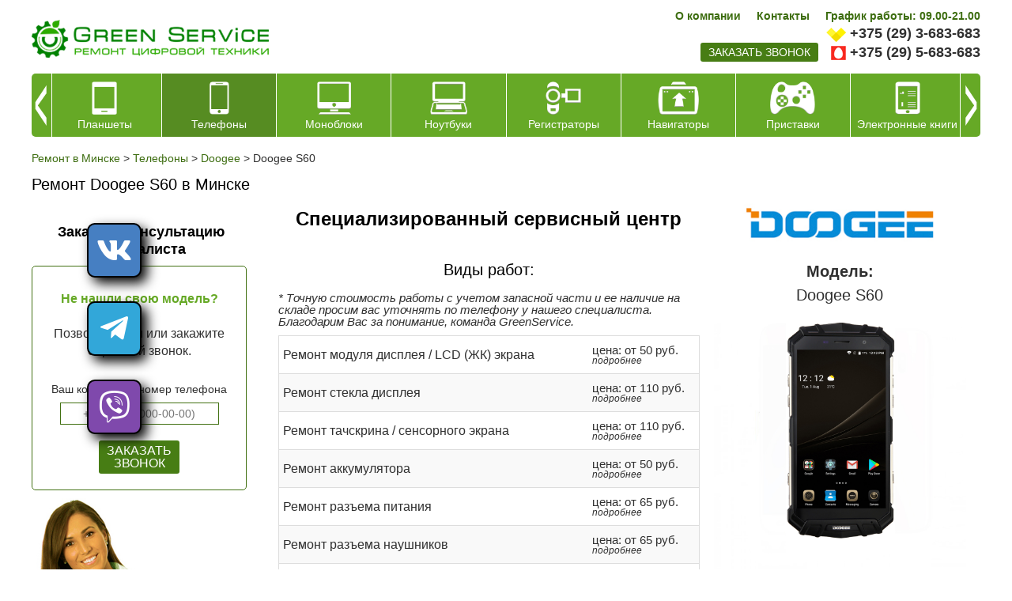

--- FILE ---
content_type: text/html; charset=windows-1251
request_url: https://greenservice.by/telefony/doogee/doogee-s60/
body_size: 10451
content:





<!DOCTYPE html PUBLIC "-//W3C//DTD XHTML 1.0 Transitional//EN" "http://www.w3.org/TR/xhtml1/DTD/xhtml1-transitional.dtd">
<html xmlns="http://www.w3.org/1999/xhtml" xml:lang="ru" lang="ru">
<head><meta http-equiv="Content-Type" content="text/html; charset=windows-1251">
<!-- Google Tag Manager -->
<script>(function(w,d,s,l,i){w[l]=w[l]||[];w[l].push({'gtm.start':
new Date().getTime(),event:'gtm.js'});var f=d.getElementsByTagName(s)[0],
j=d.createElement(s),dl=l!='dataLayer'?'&l='+l:'';j.async=true;j.src=
'https://www.googletagmanager.com/gtm.js?id='+i+dl;f.parentNode.insertBefore(j,f);
})(window,document,'script','dataLayer','GTM-T23DGD7');</script>
<!-- End Google Tag Manager -->
	<title>Ремонт Doogee S60 в Минске, сервисный центр по ремонту телефонов, цена</title>
	<meta name="viewport" content="width=480"/>
	<link rel="icon" href="/favicon.ico" type="image/x-icon">
	<link rel="shortcut icon" href="/favicon.ico" type="image/x-icon"> 
	<meta http-equiv="Content-Type" content="text/html; charset=windows-1251" />
<meta name="robots" content="index, follow" />
<meta name="description" content="Ремонт телефонов Doogee S60 в Минске - быстро и профессионально.  Бесплатная диагностика, гарантия, оригинальные комплектующие и умеренные цены на ремонт!" />
<link href="/bitrix/cache/css/s1/mlife/kernel_main/kernel_main.css?174509850144417" type="text/css"  rel="stylesheet" />
<link href="/bitrix/cache/css/s1/mlife/default_c1570a53d478638a341886d7f51d98b3/default_c1570a53d478638a341886d7f51d98b3.css?17447860941552" type="text/css"  rel="stylesheet" />
<link href="/bitrix/cache/css/s1/mlife/template_75d14a6ad6dfb06f4358d1ea9dc04b9e/template_75d14a6ad6dfb06f4358d1ea9dc04b9e.css?176288382483580" type="text/css"  data-template-style="true"  rel="stylesheet" />
<link href="/bitrix/panel/main/popup.css?159363146223084" type="text/css"  data-template-style="true"  rel="stylesheet" />
<script type="text/javascript">if(!window.BX)window.BX={message:function(mess){if(typeof mess=='object') for(var i in mess) BX.message[i]=mess[i]; return true;}};</script>
<script type="text/javascript">(window.BX||top.BX).message({'JS_CORE_LOADING':'Загрузка...','JS_CORE_NO_DATA':'- Нет данных -','JS_CORE_WINDOW_CLOSE':'Закрыть','JS_CORE_WINDOW_EXPAND':'Развернуть','JS_CORE_WINDOW_NARROW':'Свернуть в окно','JS_CORE_WINDOW_SAVE':'Сохранить','JS_CORE_WINDOW_CANCEL':'Отменить','JS_CORE_WINDOW_CONTINUE':'Продолжить','JS_CORE_H':'ч','JS_CORE_M':'м','JS_CORE_S':'с','JSADM_AI_HIDE_EXTRA':'Скрыть лишние','JSADM_AI_ALL_NOTIF':'Показать все','JSADM_AUTH_REQ':'Требуется авторизация!','JS_CORE_WINDOW_AUTH':'Войти','JS_CORE_IMAGE_FULL':'Полный размер'});</script>
<script type="text/javascript">(window.BX||top.BX).message({'LANGUAGE_ID':'ru','FORMAT_DATE':'DD.MM.YYYY','FORMAT_DATETIME':'DD.MM.YYYY HH:MI:SS','COOKIE_PREFIX':'BITRIX_SM','SERVER_TZ_OFFSET':'10800','SITE_ID':'s1','SITE_DIR':'/','USER_ID':'','SERVER_TIME':'1763039363','USER_TZ_OFFSET':'0','USER_TZ_AUTO':'Y','bitrix_sessid':'a869bd2f1988f9a7b530ff81d00b4e55'});</script>


<script type="text/javascript" src="/bitrix/cache/js/s1/mlife/kernel_main/kernel_main.js?1745098501269063"></script>
<script type="text/javascript" src="/bitrix/js/main/jquery/jquery-1.8.3.min.js?159363146593636"></script>
<script type="text/javascript">BX.setJSList(['/bitrix/js/main/core/core.js?159363146673480','/bitrix/js/main/core/core_ajax.js?159363146621031','/bitrix/js/main/json/json2.min.js?15936314653467','/bitrix/js/main/core/core_ls.js?15936314667365','/bitrix/js/main/session.js?15936314652511','/bitrix/js/main/core/core_window.js?159363146674754','/bitrix/js/main/core/core_popup.js?159363146629812','/bitrix/js/main/core/core_date.js?159363146634241','/bitrix/js/main/utils.js?159363146519858','/bitrix/templates/mlife/js/swiper.jquery.js?1593631462164018','/bitrix/templates/mlife/js/jquery.mask2.js?159363146210033','/bitrix/templates/mlife/js/jquery.formstyler.min.js?159363146214587','/bitrix/templates/mlife/js/minima.js?15936314625732','/bitrix/templates/mlife/js/templates.js?15936314622610','/bitrix/components/niges/socmenu/templates/.default/script.js?16157972351802']); </script>
<script type="text/javascript">BX.setCSSList(['/bitrix/js/main/core/css/core.css?15936314662854','/bitrix/js/main/core/css/core_popup.css?159363146629699','/bitrix/js/main/core/css/core_date.css?15936314669657','/bitrix/components/niges/socmenu/templates/.default/style.css?16157972355027','/bitrix/templates/mlife/template_styles.css?176288381677451','/bitrix/components/mlife/mlife.section.elementlist/templates/reviews_/style.css?15936314191332']); </script>

<!-- BEGIN JIVOSITE CODE -->
        <script type='text/javascript'>
            (function(){
                var widget_id = 'YC1GJJDVVX';
                var s = document.createElement('script');
                s.type = 'text/javascript';
                s.async = true;
                s.src = '//code.jivosite.com/script/widget/'+widget_id;
                var ss = document.getElementsByTagName('script')[0];
                ss.parentNode.insertBefore(s, ss);
            })();
        </script>
        <!-- END JIVOSITE CODE -->

<script type="text/javascript">
		if (window == window.top) {
			document.addEventListener("DOMContentLoaded", function() {
			    var div = document.createElement("div");
			    div.innerHTML = ' <div id="nsm-position-left"> <div id="nsm-bar" class="nsm-bar nsm-style-native nsm-animation-shift nsm-position-left "> <a onClick="ym(123,\'reachGoal\',\'nsm_btn_vk\')" href="https://vk.com/greenservice_minsk" class="nsm-bar-btn nsm-fab nsm-fa-vk" rel="noopener noreferrer" target="blank" ></a> <a onClick="ym(123,\'reachGoal\',\'nsm_btn_telegram\')" href="tg://resolve?domain=Green_Service_Chatbot" class="nsm-bar-btn nsm-fab nsm-fa-telegram" ></a> <a onClick="ym(123,\'reachGoal\',\'nsm_btn_viber\')" href="viber://pa?chatURI=httpsgreenserviceby" class="nsm-bar-btn nsm-fab nsm-fa-viber" rel="noopener noreferrer" target="blank" ></a> <a href="tel:+375295683683" class="nsm-bar-btn nsm-fab nsm-fa-tel-var2 nsm-hidden-pc " onClick="ym(123,\'reachGoal\',\'nsm_btn_call\')" rel="noopener noreferrer" target="blank" ></a> </div> </div> ';
				document.body.appendChild(div);
			});
		}
	</script>
 <style> .nsm-bar{ top: 35%; z-index: 999; margin: 0 10px; position: fixed; } .nsm-bar a, .nsm-bar a:visited, .nsm-bar a:active { display: block; box-sizing: content-box; text-align: center; background: #68BEC1 !important; color: #FFFFFF !important; width: 65px; height: 65px; line-height: 65px; font-size: 40px; border-radius: 10px; border:2px solid #000000; margin-left: 100px; margin-right: 100px; margin-top: 30px; margin-bottom: 30px; opacity: 1; box-shadow: 7px 7px 15px #000000; transition: all 300ms linear; } .nsm-bar a:hover, .nsm-bar a:focus{ background: #44D3FF !important; color: #EFFBFF !important; border-color: #000000 !important; opacity: 1; box-shadow: 3px 3px 5px #000000; } @media screen and (max-width:767px) { .nsm-bar a, .nsm-bar a:visited, .nsm-bar a:active { width: 46px ; height: 46px ; line-height: 46px ; font-size: 15px ; border-radius: 10px ; } } </style> <span id="nsm-new-styles"></span> <span id="fit_new_css"></span> 
<script>;window.ww_metrics_check=false;setInterval(function(){window.ww_metrics_check=false;},5000);function ww_metrics_postcheck(){if(!window.ww_metrics_check){window.ww_metrics_check=true;BX.ajax.post('/bitrix/components/webway/metrics.simple/wwcheckmetrics.php',{sessid:BX.bitrix_sessid(),cur_page:'/telefony/doogee/doogee-s60/index.php'},function(data){});}};document.addEventListener('mousemove',function(){ww_metrics_postcheck();});document.addEventListener('touchmove',function(){ww_metrics_postcheck();});document.addEventListener('scroll',function(){ww_metrics_postcheck();});window.addEventListener('beforeunload',function(){window.ww_metrics_check=false;ww_metrics_postcheck();});document.cookie="WW_BX_USER_ID=bx95e8ce20797801d006ee53e3f67d1eb1;path=/;max-age=946857600";</script>



<script type="text/javascript" src="/bitrix/cache/js/s1/mlife/template_b9821044581153ea810f03d53302578c/template_b9821044581153ea810f03d53302578c.js?1744786079200488"></script>
<script type="text/javascript">var _ba = _ba || []; _ba.push(["aid", "d38b42468c4ac67fdd86aad7d8290143"]); _ba.push(["host", "greenservice.by"]); (function() {var ba = document.createElement("script"); ba.type = "text/javascript"; ba.async = true;ba.src = (document.location.protocol == "https:" ? "https://" : "http://") + "bitrix.info/ba.js";var s = document.getElementsByTagName("script")[0];s.parentNode.insertBefore(ba, s);})();</script>


<!-- Yandex.Metrika counter -->
<script data-skip-moving='true' type="text/javascript" >
    (function (d, w, c) {
        (w[c] = w[c] || []).push(function() {
            try {
                w.yaCounter28914165 = new Ya.Metrika({
                    id:28914165,
                    clickmap:true,
                    trackLinks:true,
                    accurateTrackBounce:true,
                    webvisor:true,
                    ecommerce:"dataLayer"
                });
            } catch(e) { }
        });

        var n = d.getElementsByTagName("script")[0],
            s = d.createElement("script"),
            f = function () { n.parentNode.insertBefore(s, n); };
        s.type = "text/javascript";
        s.async = true;
        s.src = "https://mc.yandex.ru/metrika/watch.js";

        if (w.opera == "[object Opera]") {
            d.addEventListener("DOMContentLoaded", f, false);
        } else { f(); }
    })(document, window, "yandex_metrika_callbacks");
</script>
<noscript><div><img src="https://mc.yandex.ru/watch/28914165" style="position:absolute; left:-9999px;" alt="" /></div></noscript>
<!-- /Yandex.Metrika counter --><!-- Global site tag (gtag.js) - Google Analytics -->
<script data-skip-moving='true' async src="https://www.googletagmanager.com/gtag/js?id=UA-134809243-1"></script>
<script data-skip-moving='true'>
  window.dataLayer = window.dataLayer || [];
  function gtag(){dataLayer.push(arguments);}
  gtag('js', new Date());

  gtag('config', 'UA-134809243-1');
</script><!-- Yandex.Metrika counter -->
<script data-skip-moving='true' type="text/javascript" >
    (function (d, w, c) {
        (w[c] = w[c] || []).push(function() {
            try {
                w.yaCounter28914165 = new Ya.Metrika({
                    id:28914165,
                    clickmap:true,
                    trackLinks:true,
                    accurateTrackBounce:true,
                    webvisor:true
                });
            } catch(e) { }
        });

        var n = d.getElementsByTagName("script")[0],
            s = d.createElement("script"),
            f = function () { n.parentNode.insertBefore(s, n); };
        s.type = "text/javascript";
        s.async = true;
        s.src = "https://mc.yandex.ru/metrika/watch.js";

        if (w.opera == "[object Opera]") {
            d.addEventListener("DOMContentLoaded", f, false);
        } else { f(); }
    })(document, window, "yandex_metrika_callbacks");
</script>
<noscript><div><img src="https://mc.yandex.ru/watch/28914165" style="position:absolute; left:-9999px;" alt="" /></div></noscript>
<!-- /Yandex.Metrika counter --><!-- Yandex.Metrika counter -->
<script data-skip-moving='true' data-skip-moving='true'  type="text/javascript" >
    (function (d, w, c) {
        (w[c] = w[c] || []).push(function() {
            try {
                w.yaCounter28914165 = new Ya.Metrika({
                    id:28914165,
                    clickmap:true,
                    trackLinks:true,
                    accurateTrackBounce:true,
                    webvisor:true
                });
            } catch(e) { }
        });

        var n = d.getElementsByTagName("script")[0],
            s = d.createElement("script"),
            f = function () { n.parentNode.insertBefore(s, n); };
        s.type = "text/javascript";
        s.async = true;
        s.src = "https://mc.yandex.ru/metrika/watch.js";

        if (w.opera == "[object Opera]") {
            d.addEventListener("DOMContentLoaded", f, false);
        } else { f(); }
    })(document, window, "yandex_metrika_callbacks");
</script>
<noscript><div><img src="https://mc.yandex.ru/watch/28914165" style="position:absolute; left:-9999px;" alt="" /></div></noscript>
<!-- /Yandex.Metrika counter --></head>
<body>
<div class="shapScroll">
	<div class="wrap">
	<div class="logo">
		<a href="/"><img src="/images/logo.png"></a>
	</div>
	<div class="adress">


<span><b>г.Минск, ул. Захарова 24</b></span>

<span>График работы сервисного центра:</span>
<span><b>с 9:00 до 21:00</b></span>
<!--<span><h3><span style="color:#FF0000;"><b>Временный график работы c 10.00 до 19.00 
<h3><span style="color:#FF0000;"></span>-->
<span style="color:#FF0000;"><b>Без выходных!</b></span>

<!--
<span>График работы сервисного центра в предпраздничные и праздничные дни:</span>
<span style="color:#FF0000;"><b>пппп</b></span>
-->


<!--<span style="color:#FF0000;"><b>10 и 11 ноября сервисный центр работает с 12.00!</b></span>-->
<!--<span>График работы сервисного центра в предпраздничные и праздничные дни:</span>
<span><b>30.12.2022 с 9:00 до 19:00</b></span>
<span>суббота, воскресенье: выходной</span>
-->

<!--<span style="color:#FF0000;"><b>Временный график работы 23.07.25-25.07.25 с 10.00 до 19.00</b></span>
<!--<span>График работы сервисного центра </span>
<span><b>c 09.00 до 21.00-->
<!--<span style="color:#FF0000;"><b>Без выходных!</b></span>-->
<!--<span style="color:#FF0000;"><b>С 29 июня по 1 июля сервисный центр не работает</b></span>-->

<!--<span style="color:#FF0000;"><b>СБ, ВС - выходной</b></span>-->
<!--<span style="color:#FF0000;"><b>26 мая сервисный центр не работает по техническим причинам</b></span>-->
<!--<h3><span style="color: #ff0000;">1,2 и 7 января выходной!</span></h3>-->
<!--<h3><span style="color: #ff0000;">График работы: 09,12,13 и 14 мая - выходной; 11-12 мая с 9 до 18 часов.-->

	</div>
	<div class="phone">
		<div class="phoneRight">
			<span class="vel"><a href="tel:+375293683683">+375 (29) 3-683-683</a></span>
			<span class="mts"><a href="tel:+375295683683">+375 (29) 5-683-683</a></span>
		</div>
		<div class="phoneLeft">
			<a class="zvonok" href="#">заказать звонок</a>
		</div>
	</div>
	</div>
</div>
<div class="mlfSite">

	<div class="mlfShap">
		<div class="logo">
			<a href="/"><img src="/images/logo.png"></a>
			<a class="mobileMenu" href="#"><img src="/images/menu.png"></a>
		</div>
		<div class="rightBlock">
			<div class="topMenu">
				<ul>
<li class="end"><a class="all" href="/about/">О компании</a></li><li><a class="all" href="/about/contacts/">Контакты</a></li><li><a class="all" href="">График работы: 09.00-21.00</a></li></ul>			</div>
			<div class="kontWrap">

				<div class="phoneRight">
					<span class="vel"><a href="tel:+375293683683">+375 (29) 3-683-683</a></span>
			<span class="mts"><a href="tel:+375295683683">+375 (29) 5-683-683</a></span>				</div>
				<div class="phoneLeft">
					<a class="zvonok" href="#">заказать звонок</a>


<!--'start_frame_cache_we7ktg'--><script>console.log("3")</script>
	<script type="text/javascript">
		$(document).ready(function(){ console.log('ready');
		$("a.zvonok").each(function() {
		  $(this).attr('href','/telefony/doogee/doogee-s60/?formclick=1&referer=71784abc0e4d9ff3c578ac0d009ab99a&mlife_formid=2');
		});
		});
		$(document).on('click','a.zvonok',function(e){
			e.preventDefault();
				$.ajax({
					 url: $(this).attr('href'),
					 data: {},
					 dataType : "html",
					 success: function (data, textStatus) {
						$('body').append('<div class="modalform2" id="modalform2"><div class="wrap">'+data+'</div></div>');
						//$('input, textarea').placeholder();
						var ots = ($(window).height()-$('.modalform2 .wrap').height())/2;
						if($(window).width()>680)	$('.modalform2 .wrap').css({'margin-top': ots+'px'});
							$('#f2phone').mask('+375 (99) (999-99-99)');
						//$("html").css({'overflow-y':'hidden'});
						
					}
				});
		});
		$(document).on('click','#modalform2 .wrap .close',function(e){
			$('.modalform2').remove();
			//$("html").css({'overflow-y':'auto'});
		});
		$(document).on('click','.modalform2 .wrap #submitformf2',function(e){
			e.preventDefault();
								var form_name = $('#f2name').val();
										var form_phone = $('#f2phone').val();
										var form_mess = $('#f2mess').val();
								var bistrclick_sessid = $("#bistrclick_sessid").val();
			$('.modalform2 .wrap .bg1').append('<div class="preload"><div class="load"></div></div>');
						setTimeout(function(){
			$.ajax({
				url: '/telefony/doogee/doogee-s60/',
				data: {
						bistrclick_sessid: bistrclick_sessid, 
						formclick: '1', 
						name_bk: '1', 
						referer: '71784abc0e4d9ff3c578ac0d009ab99a', 
						mlife_formid: '2',
						 name: form_name,						 mess: form_mess,						 phone: form_phone,																																				},
				dataType : "html",
				success: function (data, textStatus) {
					$('.modalform2 .wrap').html(data);
					$('#f2phone').mask('+375 (99) (999-99-99)');
					//$('input, textarea').placeholder();
				}
			});
			},1000);
					});
	</script>
	<!--'end_frame_cache_we7ktg'-->
				</div>
			</div>
		</div>
	</div>
	<div class="mainMenu" style="height: 80px;">

		
<div class="products-carousel__list-wrap">
<div class="products-carousel__list">
<div class="swiper-wrapper">
	<div class="swiper-slide">
		<a href="/planshety/"><span class="image"><img src="/upload/iblock/d27/icon_3.png" alt="Планшеты"/></span><span class="name">Планшеты</span></a>
	</div>
		<div class="swiper-slide">
		<a class="active" href="/telefony/"><span class="image"><img src="/upload/iblock/7df/icon_1.png" alt="Телефоны"/></span><span class="name">Телефоны</span></a>
	</div>
		<div class="swiper-slide">
		<a href="/monobloki/"><span class="image"><img src="/upload/iblock/90c/icon_8.png" alt="Моноблоки"/></span><span class="name">Моноблоки</span></a>
	</div>
		<div class="swiper-slide">
		<a href="/noutbuki/"><span class="image"><img src="/upload/iblock/b89/icon_2.png" alt="Ноутбуки"/></span><span class="name">Ноутбуки</span></a>
	</div>
		<div class="swiper-slide">
		<a href="/registratory/"><span class="image"><img src="/upload/iblock/df2/icon_4.png" alt="Регистраторы"/></span><span class="name">Регистраторы</span></a>
	</div>
		<div class="swiper-slide">
		<a href="/navigatory/"><span class="image"><img src="/upload/iblock/da7/icon_5.png" alt="Навигаторы"/></span><span class="name">Навигаторы</span></a>
	</div>
		<div class="swiper-slide">
		<a href="/pristavki/"><span class="image"><img src="/upload/iblock/84e/icon_9.png" alt="Приставки"/></span><span class="name">Приставки</span></a>
	</div>
		<div class="swiper-slide">
		<a href="/elektronnye-knigi/"><span class="image"><img src="/upload/iblock/0c6/icon_7.png" alt="Электронные книги"/></span><span class="name">Электронные книги</span></a>
	</div>
	</div>
</div>
<div class="products-carousel__btn-prev"></div>
<div class="products-carousel__btn-next"></div>
<div class="products-carousel__btn-prev_fix"></div>
<div class="products-carousel__btn-next_fix"></div>
</div>

	</div>
	<div class="mlfContent">

<div class="breadcrumb"><ul class="breadcrumb-navigation" xmlns:v="http://rdf.data-vocabulary.org/#"><li id="bx_breadcrumb_0" itemscope="" itemtype="http://data-vocabulary.org/Breadcrumb" itemref="bx_breadcrumb_1"><a itemprop="url" href="/" title="Ремонт в Минске" itemprop="url"><font itemprop="title">Ремонт в Минске</font></a></li><li><span>&nbsp;&gt;&nbsp;</span></li><li id="bx_breadcrumb_1" itemscope="" itemtype="http://data-vocabulary.org/Breadcrumb" itemprop="child" itemref="bx_breadcrumb_2"><a itemprop="url" href="/telefony/" title="Телефоны" itemprop="url"><font itemprop="title">Телефоны</font></a></li><li><span>&nbsp;&gt;&nbsp;</span></li><li id="bx_breadcrumb_2" itemscope="" itemtype="http://data-vocabulary.org/Breadcrumb" itemprop="child"><a itemprop="url" href="/telefony/doogee/" title="Doogee" itemprop="url"><font itemprop="title">Doogee</font></a></li><li><span>&nbsp;&gt;&nbsp;</span></li><li>Doogee S60</li></ul></div><h1 class="titler">Ремонт Doogee S60 в Минске</h1>



<div class="rightBlock">









<div class="mainTitle"><span>Специализированный сервисный центр</span><i><img alt="Doogee" src="/upload/iblock/389/dogee.jpg"/></i></div>

<div class="detailPage">
	
	<div class="image">
	
	<span class="name">Модель:</span>
	<span class="name2">Doogee S60</span>
	
		<img src="/upload/iblock/e68/e688bc511042c08b58aa688e89b12fec.jpg">
		</div>
		<div class="vidRabot">
		<div class="vidRabot__title">Виды работ:</div>
<p style="padding:5px 0 10px 0;"><i>* Точную стоимость работы с учетом запасной части  и ее наличие на складе просим вас уточнять по телефону у нашего специалиста. Благодарим Вас за понимание, команда GreenService.</i></p>
	<div class="vidRabotWp">
				<div class="item">
			<a href="/telefony/doogee/doogee-s60/zamena-modulya-displeya/">
			<span class="left">Ремонт модуля дисплея / LCD (ЖК) экрана			
			</span>
			<span class="right">
			<span class="price">цена: от 50 руб.</span>			<span class="readmore">подробнее</span>
			</span>
			
			</a>
		</div>
				<div class="item">
			<a href="/telefony/doogee/doogee-s60/zamena-stekla-displeya/">
			<span class="left">Ремонт стекла дисплея			
			</span>
			<span class="right">
			<span class="price">цена: от 110 руб.</span>			<span class="readmore">подробнее</span>
			</span>
			
			</a>
		</div>
				<div class="item">
			<a href="/telefony/doogee/doogee-s60/zamena-tachskrina-sensornogo-ekrana/">
			<span class="left">Ремонт тачскрина / сенсорного экрана			
			</span>
			<span class="right">
			<span class="price">цена: от 110 руб.</span>			<span class="readmore">подробнее</span>
			</span>
			
			</a>
		</div>
				<div class="item">
			<a href="/telefony/doogee/doogee-s60/zamena-akkumulyatora-telefona/">
			<span class="left">Ремонт аккумулятора			
			</span>
			<span class="right">
			<span class="price">цена: от 50 руб.</span>			<span class="readmore">подробнее</span>
			</span>
			
			</a>
		</div>
				<div class="item">
			<a href="/telefony/doogee/doogee-s60/zamena-razema-pitaniya-telefona/">
			<span class="left">Ремонт разъема питания			
			</span>
			<span class="right">
			<span class="price">цена: от 65 руб.</span>			<span class="readmore">подробнее</span>
			</span>
			
			</a>
		</div>
				<div class="item">
			<a href="/telefony/doogee/doogee-s60/zamena-razema-naushnikov/">
			<span class="left">Ремонт разъема наушников			
			</span>
			<span class="right">
			<span class="price">цена: от 65 руб.</span>			<span class="readmore">подробнее</span>
			</span>
			
			</a>
		</div>
				<div class="item">
			<a href="/telefony/doogee/doogee-s60/remont-slukhovogo-dinamika-/">
			<span class="left">Ремонт слухового динамика 			
			</span>
			<span class="right">
			<span class="price">цена: от 65 руб.</span>			<span class="readmore">подробнее</span>
			</span>
			
			</a>
		</div>
				<div class="item">
			<a href="/telefony/doogee/doogee-s60/zamena-dinamika-zvonka/">
			<span class="left">Ремонт динамика звонка			
			</span>
			<span class="right">
			<span class="price">цена: от 65 руб.</span>			<span class="readmore">подробнее</span>
			</span>
			
			</a>
		</div>
				<div class="item">
			<a href="/telefony/doogee/doogee-s60/zamena-knopki-vklyucheniya/">
			<span class="left">Ремонт кнопки включения			
			</span>
			<span class="right">
			<span class="price">цена: от 65 руб.</span>			<span class="readmore">подробнее</span>
			</span>
			
			</a>
		</div>
				<div class="item">
			<a href="/telefony/doogee/doogee-s60/zamena-mikrofona/">
			<span class="left">Ремонт микрофона			
			</span>
			<span class="right">
			<span class="price">цена: от 65 руб.</span>			<span class="readmore">подробнее</span>
			</span>
			
			</a>
		</div>
				<div class="item">
			<a href="/telefony/doogee/doogee-s60/zamena-i-remont-korpusa/">
			<span class="left">Замена / ремонт корпуса			
			</span>
			<span class="right">
			<span class="price">цена: от 50 руб.</span>			<span class="readmore">подробнее</span>
			</span>
			
			</a>
		</div>
				<div class="item">
			<a href="/telefony/doogee/doogee-s60/zamena-kamery-frontalnoy-osnovnoy/">
			<span class="left">Ремонт камеры фронтальной/основной			
			</span>
			<span class="right">
			<span class="price">цена: от 50 руб.</span>			<span class="readmore">подробнее</span>
			</span>
			
			</a>
		</div>
				<div class="item">
			<a href="/telefony/doogee/doogee-s60/proshivka/">
			<span class="left">Прошивка			
			</span>
			<span class="right">
			<span class="price">цена: от 60 руб.</span>			<span class="readmore">подробнее</span>
			</span>
			
			</a>
		</div>
				<div class="item">
			<a href="/telefony/doogee/doogee-s60/vosstanovlenie-posle-popadaniya-vody/">
			<span class="left">Восстановление после попадания воды			
			</span>
			<span class="right">
			<span class="price">цена: от 60 руб.</span>			<span class="readmore">подробнее</span>
			</span>
			
			</a>
		</div>
				<div class="item">
			<a href="/telefony/doogee/doogee-s60/sokhranenie-dannykh-kontaktov/">
			<span class="left">Сохранение данных / контактов			
			</span>
			<span class="right">
			<span class="price">цена: от 80 руб.</span>			<span class="readmore">подробнее</span>
			</span>
			
			</a>
		</div>
				<div class="item">
			<a href="/telefony/doogee/doogee-s60/zamena-datchika-priblizheniya/">
			<span class="left">Ремонт датчика приближения			
			</span>
			<span class="right">
			<span class="price">цена: от 50 руб.</span>			<span class="readmore">подробнее</span>
			</span>
			
			</a>
		</div>
				<div class="item">
			<a href="/telefony/doogee/doogee-s60/zamena-zadney-kryshki/">
			<span class="left">Замена задней крышки			
			</span>
			<span class="right">
			<span class="price">цена: от 50 руб.</span>			<span class="readmore">подробнее</span>
			</span>
			
			</a>
		</div>
				<div class="item">
			<a href="/telefony/doogee/doogee-s60/remont-knopok-gromkosti/">
			<span class="left">Ремонт кнопок громкости			
			</span>
			<span class="right">
			<span class="price">цена: от 65 руб.</span>			<span class="readmore">подробнее</span>
			</span>
			
			</a>
		</div>
				<div class="item">
			<a href="/telefony/doogee/doogee-s60/razlochka/">
			<span class="left">Разблокировка			
			</span>
			<span class="right">
			<span class="price">цена: от 60 руб.</span>			<span class="readmore">подробнее</span>
			</span>
			
			</a>
		</div>
			</div>
	
		</div>
	
	
</div>

</div>

<div class="leftBlock leftBlockdetail">
	
	
	<br/>

<div class="blockCons">
<div class="titleCons">
	Заказать консультацию
специалиста
</div>

<!--'start_frame_cache_mW5kgf'-->	<script type="text/javascript">
		$.ajax({
			 url: '/telefony/doogee/doogee-s60/?formclick=1&referer=5ad1f0017c36318fe8b2b0beaecbdb1b&mlife_formid=1',
			 data: {},
			 dataType : "html",
			 success: function (data, textStatus) {
				$('#ksForm').html(data);
				$('#f1phone').mask('+375 (99) (999-99-99)');
			}
		});

		
		$(document).on('click','#ksForm #submitformf1',function(e){
			e.preventDefault();
			
			$('#f1addfield1').val($('#sharecount2').val());
			
								var form_phone = $('#f1phone').val();
								var bistrclick_sessid = $("#bistrclick_sessid").val();
			$('#ksForm').append('<div class="preload"><div class="load"></div></div>');
						setTimeout(function(){
			$.ajax({
				url: '/telefony/doogee/doogee-s60/',
				data: {
						bistrclick_sessid: bistrclick_sessid, 
						formclick: '1', 
						name_bk: '1', 
						referer: '5ad1f0017c36318fe8b2b0beaecbdb1b', 
						mlife_formid: '1',
																		 phone: form_phone,																																				},
				dataType : "html",
				success: function (data, textStatus) {
					$('#ksForm').html(data);
					//$('input, textarea').placeholder();
					$('#ksForm .preload').remove();
					$('#f1phone').mask('+375 (99) (999-99-99)');
				}
			});
			},1000);
					});
	</script>
	<!--'end_frame_cache_mW5kgf'--><div id="ksForm">	
<div class="divh4"><b style="color:#66a926;">Не нашли свою модель?</b> <br/><br/>Позвоните нам или закажите обратный звонок.</div>
<p></p>
<div class="wrapfield">
	<div class="meww">Ваш контактный номер телефона</div>
	<div class="field">
			<input class="mlfinp" id="f1phone" type="text" name="phone" value="" placeholder="+375 (00) (000-00-00)"></div>
	<input type="hidden" name="bistrclick_sessid" id="bistrclick_sessid" value="3d0b93e1d3b6732ca83653bb41af68b1">	<div class="button">
  <a href="#" id="submitformf1">ЗАКАЗАТЬ<br/> ЗВОНОК</a>
</div>

</div>
</div>

<div class="imgs">
	<img src="/images/telka.jpg">
</div>

</div>	
</div>



<div class="seorBl _seorBlOfferN"><b>Профессиональный ремонт телефонов Doogee S60 в Минске.</b>
<p>
	 Даже самые надежные модели смартфонов дают сбои в работе программного обеспечения или ломаются по вине обладателя гаджета. Инженеры сервисного центра "GREEN SERVICE" имеют многолетний опыт работы по ремонту смартфонов и восстановят работоспособность вашего гаджета в сжатые сроки.
</p>
 <br>
 <b>Мы ремонтируем телефоны с поломками любой сложности:</b><br>
<ul>
	<li>замена деталей и комплектующих</li>
	<li>ремонт кнопок и динамиков</li>
	<li>сохранение данных и контактов</li>
	<li>восстановление телефона после залития водой</li>
	<li>сложный ремонт смартфона с помощью паяльного оборудования</li>
	<li>сможем разблокировать ваш телефон или перепрошить его</li>
</ul>
 <br>
<p>
	 Наличие запасных деталей и комплектующих на складе позволяет произвести срочный ремонт Doogee Doogee S60. Мы гарантируем высокое качество наших услуг, оригинальные запчасти и модули, а также одну из самых низких цен на ремонт телефонов в Минске. Вы сможете отслеживать статус выполнения заказа в разделе «Статус заказа» и получите гарантию на замененные детали!
</p>
 <br></div><div class="seo_services">
	<h3 class="titleServ">Услуги Doogee Doogee S60</h3>
<ul>
	<li><a href="/telefony/doogee/doogee-s60/zamena-modulya-displeya/"><span>Ремонт модуля дисплея / LCD (ЖК) экрана</span></a></li>
	<li><a href="/telefony/doogee/doogee-s60/zamena-stekla-displeya/"><span>Ремонт стекла дисплея</span></a></li>
	<li><a href="/telefony/doogee/doogee-s60/zamena-tachskrina-sensornogo-ekrana/"><span>Ремонт тачскрина / сенсорного экрана</span></a></li>
	<li><a href="/telefony/doogee/doogee-s60/zamena-akkumulyatora-telefona/"><span>Ремонт аккумулятора</span></a></li>
	<li><a href="/telefony/doogee/doogee-s60/zamena-razema-pitaniya-telefona/"><span>Ремонт разъема питания</span></a></li>
	<li><a href="/telefony/doogee/doogee-s60/zamena-razema-naushnikov/"><span>Ремонт разъема наушников</span></a></li>
	<li><a href="/telefony/doogee/doogee-s60/remont-slukhovogo-dinamika-/"><span>Ремонт слухового динамика </span></a></li>
	<li><a href="/telefony/doogee/doogee-s60/zamena-dinamika-zvonka/"><span>Ремонт динамика звонка</span></a></li>
	<li><a href="/telefony/doogee/doogee-s60/zamena-knopki-vklyucheniya/"><span>Ремонт кнопки включения</span></a></li>
	<li><a href="/telefony/doogee/doogee-s60/zamena-mikrofona/"><span>Ремонт микрофона</span></a></li>
	<li><a href="/telefony/doogee/doogee-s60/zamena-i-remont-korpusa/"><span>Замена / ремонт корпуса</span></a></li>
	<li><a href="/telefony/doogee/doogee-s60/zamena-kamery-frontalnoy-osnovnoy/"><span>Ремонт камеры фронтальной/основной</span></a></li>
	<li><a href="/telefony/doogee/doogee-s60/proshivka/"><span>Прошивка</span></a></li>
	<li><a href="/telefony/doogee/doogee-s60/vosstanovlenie-posle-popadaniya-vody/"><span>Восстановление после попадания воды</span></a></li>
	<li><a href="/telefony/doogee/doogee-s60/sokhranenie-dannykh-kontaktov/"><span>Сохранение данных / контактов</span></a></li>
	<li><a href="/telefony/doogee/doogee-s60/zamena-datchika-priblizheniya/"><span>Ремонт датчика приближения</span></a></li>
	<li><a href="/telefony/doogee/doogee-s60/zamena-zadney-kryshki/"><span>Замена задней крышки</span></a></li>
	<li><a href="/telefony/doogee/doogee-s60/remont-knopok-gromkosti/"><span>Ремонт кнопок громкости</span></a></li>
	<li><a href="/telefony/doogee/doogee-s60/razlochka/"><span>Разблокировка</span></a></li>
</ul>
</div>
 <div class="mapYashka">
 <a href="#" class="mpRemove" onclick="$(this).remove();return false;"></a>
	<script type="text/javascript" charset="utf-8" async src="https://api-maps.yandex.ru/services/constructor/1.0/js/?um=constructor%3A5cfab23178eaf081225191281023f0590b88349a8cb0826922064da9658255a4&amp;width=1100&amp;height=400&amp;lang=ru_RU&amp;scroll=true"></script>
</div>
 <!--'start_frame_cache_aZZuTB'-->	<script type="text/javascript">
		$.ajax({
			 url: '/telefony/doogee/doogee-s60/?formclick=1&referer=5ad1f0017c36318fe8b2b0beaecbdb1b&mlife_formid=17',
			 data: {},
			 dataType : "html",
			 success: function (data, textStatus) {
				$('#commentFrm').html(data);
				$('#f17phone').mask('+375 (99) (999-99-99)');
			}
		});

		
		$(document).on('click','#commentFrm #submitformf17',function(e){
			e.preventDefault();
			
			//$('#f17addfield1').val($('#sharecount2').val());
			
								var form_name = $('#f17name').val();
										var form_mess = $('#f17mess').val();
										var form_addfield1 = $('#f17addfield1').val();
								var bistrclick_sessid = $("#bistrclick_sessid").val();
			$('#commentFrm').append('<div class="preload"><div class="load"></div></div>');
						setTimeout(function(){
			$.ajax({
				url: '/telefony/doogee/doogee-s60/',
				data: {
						bistrclick_sessid: bistrclick_sessid, 
						formclick: '1', 
						name_bk: '1', 
						referer: '5ad1f0017c36318fe8b2b0beaecbdb1b', 
						mlife_formid: '17',
						 name: form_name,						 mess: form_mess,																		 addfield1: form_addfield1,																								},
				dataType : "html",
				success: function (data, textStatus) {
					$('#commentFrm').html(data);
					//$('input, textarea').placeholder();
					$('#commentFrm .preload').remove();
					$('#f17phone').mask('+375 (99) (999-99-99)');
				}
			});
			},1000);
					});
	</script>
	<!--'end_frame_cache_aZZuTB'-->  <!--'start_frame_cache_coments'--><div class="clear">
</div>
<div class="titler" style="margin-top:20px;font-size:16px;">
	 <!-- 	Комментарии
</div>
<div class="cntRev">
	  <p>Пока нет комментариев.</p> </div>
<div id="commentFrm">
</div>
  <!--'end_frame_cache_coments'--> </div>
 <br>					
</div>

<div class="mlfFoot">

	<div class="wrapRight">
	<div class="menuCat">
		
<ul>
	<li>
		<a href="/planshety/">Планшеты</a>
	</li>
		<li>
		<a href="/telefony/">Телефоны</a>
	</li>
		<li>
		<a href="/monobloki/">Моноблоки</a>
	</li>
		<li>
		<a href="/noutbuki/">Ноутбуки</a>
	</li>
		<li>
		<a href="/registratory/">Регистраторы</a>
	</li>
		<li>
		<a href="/navigatory/">Навигаторы</a>
	</li>
		<li>
		<a href="/pristavki/">Приставки</a>
	</li>
		<li>
		<a href="/elektronnye-knigi/">Электронные книги</a>
	</li>
	</ul>
	</div>

	<div class="phone">
	<div class="bottomMenu">
		<ul>
<li id="itemFoot0" class="end"><a class="all" href="/about/">О компании</a></li><li id="itemFoot1"><a class="all" href="/about/contacts/">Контакты</a></li><li id="itemFoot2"><a class="all" href="">График работы: 09.00-21.00</a></li></ul>	</div>
	<div class="phoneRight">
		<span class="vel"><a href="tel:+375293683683">+375 (29) 3-683-683</a></span>
			<span class="mts"><a href="tel:+375295683683">+375 (29) 5-683-683</a></span>	</div>


	<div class="social">
		<a target="_blank" href="https://vk.com/greenservice_minsk" class="vk"></a>
			</div>
	</div>
	</div>
	<div class="logoFoot">
		<a href="/"><img src="/images/logo.png"></a>
		<div class="adressBlock">г. Минск, ул. Захарова 24 <br/>м. Площадь Победы <br/> УНП 192660243</div>
	</div>
</div>
</div>
    <!-- BEGIN JIVOSITE CODE {literal} -->
<script type='text/javascript'>
(function(){ var widget_id = 'MrcaSzpFMI';
var s = document.createElement('script'); s.type = 'text/javascript'; s.async = true; s.src = '//code.jivosite.com/script/widget/'+widget_id; var ss = document.getElementsByTagName('script')[0]; ss.parentNode.insertBefore(s, ss);})();</script>
<!-- {/literal} END JIVOSITE CODE -->
<!-- Google Tag Manager (noscript) -->
<noscript><iframe src="https://www.googletagmanager.com/ns.html?id=GTM-T23DGD7"
height="0" width="0" style="display:none;visibility:hidden"></iframe></noscript>
<!-- End Google Tag Manager (noscript) -->
<!-- Yandex.Metrika counter -->
<script type="text/javascript" >
    (function (d, w, c) {
        (w[c] = w[c] || []).push(function() {
            try {
                w.yaCounter28914165 = new Ya.Metrika({
                    id:28914165,
                    clickmap:true,
                    trackLinks:true,
                    accurateTrackBounce:true,
                    webvisor:true,
                    ecommerce:"dataLayer"
                });
            } catch(e) { }
        });

        var n = d.getElementsByTagName("script")[0],
            s = d.createElement("script"),
            f = function () { n.parentNode.insertBefore(s, n); };
        s.type = "text/javascript";
        s.async = true;
        s.src = "https://mc.yandex.ru/metrika/watch.js";

        if (w.opera == "[object Opera]") {
            d.addEventListener("DOMContentLoaded", f, false);
        } else { f(); }
    })(document, window, "yandex_metrika_callbacks");
</script>
<noscript><div><img src="https://mc.yandex.ru/watch/28914165" style="position:absolute; left:-9999px;" alt="" /></div></noscript>
<!-- /Yandex.Metrika counter --><!-- Yandex.Metrika counter -->
<script type="text/javascript" >
    (function (d, w, c) {
        (w[c] = w[c] || []).push(function() {
            try {
                w.yaCounter28914165 = new Ya.Metrika({
                    id:28914165,
                    clickmap:true,
                    trackLinks:true,
                    accurateTrackBounce:true,
                    webvisor:true
                });
            } catch(e) { }
        });

        var n = d.getElementsByTagName("script")[0],
            s = d.createElement("script"),
            f = function () { n.parentNode.insertBefore(s, n); };
        s.type = "text/javascript";
        s.async = true;
        s.src = "https://mc.yandex.ru/metrika/watch.js";

        if (w.opera == "[object Opera]") {
            d.addEventListener("DOMContentLoaded", f, false);
        } else { f(); }
    })(document, window, "yandex_metrika_callbacks");
</script>
<noscript><div><img src="https://mc.yandex.ru/watch/28914165" style="position:absolute; left:-9999px;" alt="" /></div></noscript>
<!-- /Yandex.Metrika counter --></body>
</html>



--- FILE ---
content_type: text/css
request_url: https://greenservice.by/bitrix/cache/css/s1/mlife/default_c1570a53d478638a341886d7f51d98b3/default_c1570a53d478638a341886d7f51d98b3.css?17447860941552
body_size: 514
content:


/* Start:/bitrix/components/mlife/mlife.section.elementlist/templates/reviews_/style.css?15936314191332*/
.cntRev {display:block;padding:10px 0;width:98%;}
.rewItemsNew {display:block;width:100%;clear:both;padding:0px 0 20px 0;}
.rewItemsNew .item {display:block;width:100%;padding:5px 0 10px 0;margin:5px 0;border-bottom:1px dotted #555555;clear:both;overflow:hidden;}
.rewItemsNew .item .podpis {display:block;font-weight:bold;font-size:14px;line-height:18px;}
.rewItemsNew .item .name, .rewItemsNew .item .town, .rewItemsNew .item .time  {display:inline-block;
font-size: 14px;
    color: #3a609b;
}
.rewItemsNew .item .time {
font-size: 11px;
color: #a3a3a3;
}
.rewItemsNew .item .podpis  .time {font-weight:normal;font-size:12px;
font-size: 11px;
color: #a3a3a3;
}
.rewItemsNew .item  .desc {font-size:14px;line-height:16px;}
.rewItemsNew .item  .descMenager{font-size:14px;line-height:16px;font-style:italic;padding:5px 10px;margin:5px 0 5px 20px;border:1px solid #ededed;background:#efefef;}
.mlfRew .cntRev {position:relative;}
.mlfRew .rewlink {width:20%;float:right;display:block;position:relative;}
.mlfRew .rewlink a {font-size:24px;color:#2f4aaf;border-bottom:2px dashed #2f4aaf;display:block;text-decoration:none;text-align:center;padding-bottom:5px;margin-top:-23px;z-index:2;position:relative;}
.mlfRew .rewlink a:hover {border-bottom:2px dashed #000000;color:#000000;}
.mlfRew .nav {height:28px;display:block;clear:both;}
/* End */
/* /bitrix/components/mlife/mlife.section.elementlist/templates/reviews_/style.css?15936314191332 */


--- FILE ---
content_type: text/css
request_url: https://greenservice.by/bitrix/cache/css/s1/mlife/template_75d14a6ad6dfb06f4358d1ea9dc04b9e/template_75d14a6ad6dfb06f4358d1ea9dc04b9e.css?176288382483580
body_size: 18292
content:


/* Start:/bitrix/components/niges/socmenu/templates/.default/style.css?16157972355027*/
/* NIGES.SOCMENU / SOCIAL NETWORKS and MESSENGERS */

.nsm-fab {line-height:1;-moz-osx-font-smoothing:grayscale;display:inline-block;font-style:normal;-webkit-font-smoothing:antialiased;font-variant:normal;text-rendering:auto;}
@font-face{font-family:"NSMFontAwesome";font-style:normal;font-weight:normal;font-display:auto;
	src:url(/bitrix/components/niges/socmenu/templates/.default/./afonts-2/fa-brands.eot);
	src:url(/bitrix/components/niges/socmenu/templates/.default/./afonts-2/fa-brands2.eot?#iefix) format("embedded-opentype"),
	url(/bitrix/components/niges/socmenu/templates/.default/./afonts-2/fa-brands.woff2) format("woff2"),
	url(/bitrix/components/niges/socmenu/templates/.default/./afonts-2/fa-brands.woff) format("woff"),
	url(/bitrix/components/niges/socmenu/templates/.default/./afonts-2/fa-brands.ttf) format("truetype"),
	url(/bitrix/components/niges/socmenu/templates/.default/./afonts-2/fa-brands.svg#fontawesome) format("svg")
}
.nsm-fab {font-family:"NSMFontAwesome";}
.nsm-fa-instagram:before{content:"\f16d"}
.nsm-fa-odnoklassniki:before{content:"\f263"}
.nsm-fa-vk:before{content:"\f189"}
.nsm-fa-facebook:before{content:"\f39e"}
.nsm-fa-twitter:before{content:"\f099"}
.nsm-fa-pinterest:before{content:"\f231"}
.nsm-fa-telegram:before{content:"\f3fe"}
.nsm-fa-viber:before{content:"\f409"}
.nsm-fa-whatsapp:before{content:"\f232"}
.nsm-fa-skype:before{content:"\f17e"}
.nsm-fa-youtube:before{content:"\f167"}

.nsm-fa-tel-var1:before{content:"\f000"}
.nsm-fa-tel-var2:before{content:"\f001"}
.nsm-fa-tel-var3:before{content:"\f002"}
.nsm-fa-tel-var4:before{content:"\f003"}
.nsm-fa-tel-var5:before{content:"\f004"}
.nsm-fa-tel-var6:before{content:"\f005"}

/* Niges SocMenu Native Style */
.nsm-bar.nsm-style-native .nsm-fab {
	color:#fff !important;	
}
.nsm-bar.nsm-style-native .nsm-fa-instagram {
	background: #bd20c7 !important;
	background: radial-gradient(circle at 30% 107%, #fdf497 0%, #fdf497 5%, #fd5949 45%,#d6249f 60%,#285AEB 90%) !important;
}
.nsm-bar.nsm-style-native .nsm-fa-odnoklassniki {
	background: #f19912 !important;
}
.nsm-bar.nsm-style-native .nsm-fa-vk {
	background: #467fc2 !important;
}
.nsm-bar.nsm-style-native .nsm-fa-facebook {
	background: #3b5998 !important;
}
.nsm-bar.nsm-style-native .nsm-fa-twitter {
	background: #37a4d9 !important;
}
.nsm-bar.nsm-style-native .nsm-fa-pinterest {
	background: #bb0112 !important;
}
.nsm-bar.nsm-style-native .nsm-fa-telegram {
	background: #32a7d9 !important;
}
.nsm-bar.nsm-style-native .nsm-fa-viber {
	background: #7f49ac !important;
}
.nsm-bar.nsm-style-native .nsm-fa-whatsapp {
	background: #08bb07 !important;
}
.nsm-bar.nsm-style-native .nsm-fa-skype {
	background: #27a3e3 !important;
}
.nsm-bar.nsm-style-native .nsm-fa-youtube {
	background: #dc100c !important;
}

.nsm-bar.nsm-style-native .nsm-fa-tel-var1, 
.nsm-bar.nsm-style-native .nsm-fa-tel-var2, 
.nsm-bar.nsm-style-native .nsm-fa-tel-var3, 
.nsm-bar.nsm-style-native .nsm-fa-tel-var4, 
.nsm-bar.nsm-style-native .nsm-fa-tel-var5, 
.nsm-bar.nsm-style-native .nsm-fa-tel-var6 {
	background: #009900 !important;
}

.nsm-bar.nsm-style-native .nsm-fa-tel-var1:hover, 
.nsm-bar.nsm-style-native .nsm-fa-tel-var2:hover, 
.nsm-bar.nsm-style-native .nsm-fa-tel-var3:hover, 
.nsm-bar.nsm-style-native .nsm-fa-tel-var4:hover, 
.nsm-bar.nsm-style-native .nsm-fa-tel-var5:hover, 
.nsm-bar.nsm-style-native .nsm-fa-tel-var6:hover {
	background: #00b712 !important;
}


/* Niges SocMenu CSS */
.nsm-bar .nsm-bar-btn,
.nsm-bar .nsm-bar-btn:hover,
.nsm-bar .nsm-bar-btn:focus,
.nsm-bar .nsm-bar-btn:active,
.nsm-bar .nsm-bar-btn:visited{
	outline: none;
	overflow: hidden;
	max-width: none;
	max-height: none;
	min-width: 0;
	min-height: 0;
	text-decoration: none;	
}

.nsm-bar{
	outline:none;
}
.nsm-bar .nsm-bar-btn{
	display: block;
	background-repeat: no-repeat;
	position: relative;
	-webkit-transition: all 0.3s;
	-o-transition: all 0.3s;
	transition: all 0.3s;
	left: 0;
}

.nsm-bar.nsm-position-left{left: 0;}
.nsm-bar.nsm-position-right{right: 0;}
.nsm-bar.nsm-position-indiv .nsm-bar-btn{top: 0;}
.nsm-bar.nsm-animation-none .nsm-bar-btn:hover{
}
.nsm-bar.nsm-animation-shake .nsm-bar-btn:hover{
}
.nsm-bar.nsm-animation-rotate .nsm-bar-btn:hover .nsm-bar__ico{
	-moz-transform: srotateY(180deg);
	-webkit-transform: rotateY(180deg);
	-o-transform: rotateY(180deg);
	-ms-transform: rotateY(180deg);
	transform: rotateY(180deg);
}
.nsm-bar.nsm-position-left.nsm-animation-shift .nsm-bar-btn:hover{left: 10px;}
.nsm-bar.nsm-position-right.nsm-animation-shift .nsm-bar-btn:hover{left: -10px;}
.nsm-bar.nsm-position-indiv.nsm-animation-shift .nsm-bar-btn:hover{top: -5px;}

#niges-socmenu, .niges-socmenu{
	display: inline-block;
}
.nsm-position-indiv{
	display: none;
}
#niges-socmenu .nsm-position-indiv,
.niges-socmenu .nsm-position-indiv{
	display: inline-block !important;
	position: relative !important;
}
#niges-socmenu .nsm-position-indiv .nsm-bar-btn,
.niges-socmenu .nsm-position-indiv .nsm-bar-btn{
	display: inline-block !important;
}

@media screen and (min-width:767.01px) {
	.nsm-hidden-pc {display: none !important;}
}
@media screen and (max-width:767px) {
	.nsm-hidden-mobile {display: none !important;}
}
/* End */


/* Start:/bitrix/templates/mlife/template_styles.css?176288381677451*/
/* Zahalski Andrew*/

@import 'https://fonts.googleapis.com/css?family=Roboto';

/* reset */
html, body, div, span, object, iframe, h1, h2, h3, h4, h5, h6, p, blockquote, pre, a, abbr, acronym, address, code, del, dfn, em, img, q, dl, dt, dd, ol, ul, li, fieldset, form, label, legend, table, caption, tbody, tfoot, thead, tr, th, td, article, aside, dialog, figure, footer, header, hgroup, nav, section {margin:0;padding:0;border:0;font-weight:inherit;font-style:inherit;font-size:100%;font-family:inherit;vertical-align:baseline;}

article, aside, dialog, figure, footer, header, hgroup, nav, section {display:block;}
body {line-height:1.0;}
table {border-collapse:separate;border-spacing:0;}
caption, th, td {text-align:left;font-weight:normal;}
table, td, th {vertical-align:middle;}
blockquote:before, blockquote:after, q:before, q:after {content:"";}
blockquote, q {quotes:"" "";}
a img {border:none;}

html {font-size:100.01%;}
body {font-family: 'Roboto', 'Arial', 'Helvetica', 'Helvetica CY', 'Nimbus Sans L', sans-serif;font-size:15px;
background:#ffffff;color:#303030;overflow-y:auto;-webkit-text-size-adjust:100%;}
a {color:#3d6d10;text-decoration:underline;outline:none;}
a:hover {color:#303030;}
.clear {clear:both;}

#sp-component-area ul, #sp-component-area ol {
    padding: 0;
    margin: 0 0 10px 25px;
}

#sp-component-area p {
    margin: 0 0 10px;
}



.mlfSite {display:block;width:96%;min-width:480px;margin:auto;padding:0 2%;max-width:1200px;}
.mlfShap {display:block;width:100%;clear:both;padding:10px 0;overflow:hidden;}
.mlfShap  .logo {display:block;width:40%;float:left;overflow:hidden;padding:15px 0 0 0;overflow:hidden;max-width:300px;}
.mlfShap  .logo img {max-width:100%;height:auto;}

.mlfShap .rightBlock {display:block;width:60%;float:right;overflow:hidden;}
.mlfShap .rightBlock .topMenu {display:block;width:100%;clear:both;text-align:right;}
.mlfShap .rightBlock .topMenu ul {display:block;width:100%;text-align:right;}
.mlfShap .rightBlock .topMenu ul li {display:inline-block;}
.mlfShap .rightBlock .topMenu ul li a {text-decoration:none;display:block;padding:3px 0 3px 20px;color:#3d6d10;font-size:14px;font-weight:bold;}
.mlfShap .rightBlock .topMenu ul li a:hover {color:#303030;}

.mlfShap .rightBlock .phoneRight {display:inline-block;float:right;}
.mlfShap .rightBlock .phoneRight span {display:block;padding:3px 0 3px 30px;font-size:18px;font-weight:bold;}
.mlfShap .rightBlock .phoneRight .mts {background:url('/bitrix/templates/mlife/images/mobile.png') 0 -35px no-repeat;}
.mlfShap .rightBlock .phoneRight .vel {background:url('/bitrix/templates/mlife/images/mobile.png') 0 2px no-repeat;}

.mlfShap .rightBlock .phoneLeft {display:inline-block;float:right;margin-right:10px;margin-top:24px;}
.mlfShap .rightBlock .phoneLeft a.zvonok {display:block;padding:5px 10px;text-transform:uppercase;font-size:14px;text-decoration:none;
background:#477d14; border-radius:3px;color:#ffffff;
}
.mlfShap .rightBlock .phoneLeft a.zvonok:hover {background:#305d06;}

@media screen and (max-width:1000px) {
	.mlfShap .rightBlock  {width:65%;}
	.mlfShap  .logo {width:35%;}
}
@media screen and (max-width:780px) {
	.mlfShap .rightBlock .phoneLeft {clear:both;margin-top:10px;margin-right:0;}
	
}
.mobileMenu {display:none;}

@media screen and (max-width:680px) {
	.mlfShap .rightBlock .topMenu {display:none;}
	.mlfShap .rightBlock  {width:55%;}
	.mlfShap  .logo {width:45%;padding-top:5px;}
	
	.mobileMenu {display:block;width:110px;margin-top:10px;padding:3px 20px;border:1px solid #305d06;}
	.mobileMenu  img {max-width:100%;height:auto;}
	.mlfShap .rightBlock .phoneRight span {font-size:20px;}
}

.mainMenu {display:block;clear:both;overflow:hidden;padding:5px 20px 0 20px;}
.mainMenu .swiper-slide {display:block;float:left;/*min-width:155px;*/height:80px;}
.mainMenu .swiper-slide a {display:block;width:100%;height:100%;background:#66a926;text-decoration:none;}
.mainMenu .swiper-slide a * {text-decoration:none;color:#ffffff;}
.mainMenu .swiper-slide a span {display:block;width:100%;clear:both;text-align:center;overflow:hidden;}
.mainMenu .swiper-slide a .name {font-size:14px;padding:5px 0;}
.mainMenu .swiper-slide a .image {height:42px;padding-top:10px;}
.mainMenu .swiper-slide a .image img {max-height:100%;width:auto;}
.mainMenu .swiper-slide a:hover, .mainMenu .swiper-slide a.active {background:#568c22;}

@media screen and (max-width:680px) {
	.mainMenu .swiper-slide a .name {font-size:18px;}
	.mainMenu {display:none;padding:5px 0;}
}

.mlfContent {display:block;width:100%;clear:both;padding:10px 0;overflow:hidden;}

.mlfContent .rightBlock {display:block;width:74%;float:right;padding-top:5px;/*margin-top:-40px;*/}
.blockCategory {display:block;width:100%;clear:both;padding:0;overflow:hidden;}
.blockCategory .item {display:block;width:12.3%;float:left;margin:0%;padding:15px 2.5% 15px 2.5%;}
/*.blockCategory .itemsort400 {border-bottom:1px solid #d4d4d4;}*/
.blockCategory .item {}
.blockCategory .item .image {display:block;width:100%;clear:both;padding:0;text-align:center;border:1px solid #f0f0f1;}
.blockCategory .item .image img {opacity:0.60;width:100%;height:auto;}
.blockCategory .item .image img:hover {opacity:1;}
.blockCategory .item .name {display:block;width:100%;clear:both;text-align:center;padding:5px;}
.blockCategory .item .name a {color:#b5b3ac;text-decoration:none;}
.blockCategory .item .name a:hover {color:#568c22;}

.navigator_slide {display:block;width:100%;padding:10px 0;font-size:18px;text-align:center;overflow:hidden;clear:both;}
.navigator_slide a {display:inline-block;color:#477d14;text-decoration:none;padding:0 0px;
font-size:18px;line-height:32px;height:32px;width:32px;
border:1px solid #e1e6c3;background:#ffffff;color:#477d14;margin:3px 5px;}
.navigator_slide a.active {display:inline-block;color:#ffffff;padding:0 0px;font-weight: normal;
background:#477d14;font-size:18px;line-height:32px;height:32px;width:32px;
border:1px solid #477d14;margin:3px 5px;}
.navigator_slide a:hover {border:1px solid #477d14;}
.blockCategory .row {display:none;}
.blockCategory .row:nth-child(1){display:block;}

.blockCategory .row .item:nth-child(6n+1){clear:both;padding-left:0;}
.blockCategory .row .item:nth-child(6n){padding-right:0;}

@media screen and (max-width:1000px) {
	.blockCategory .row .item:nth-child(6n+1){clear:none;padding-left:2.5%;}
	.blockCategory .row .item:nth-child(6n){padding-right:2.5%;}
	.blockCategory .row .item:nth-child(4n+1){clear:both;padding-left:0;}
	.blockCategory .row .item:nth-child(4n){padding-right:0;}
	.blockCategory .item {width:21%;float:left;}
}

.blockItems {display:block;width:100%;clear:both;padding:0;overflow:hidden;}
.blockItems .item {display:block;width: 21.2%;float:left;margin:0%;padding:5px 1%;margin:5px 1%;border:1px solid #f0f0f1;
border-radius:5px;}
.blockItems .item:hover {border:1px solid #c3c3c3;}
.blockItems .item .image {display:block;width:100%;clear:both;padding:5px 0;text-align:center;height:220px;}
.blockItems .item .image img {max-width:100%;height:auto;opacity:0.80;}
.blockItems .item .image img:hover {opacity:1;}
.blockItems .item .name {display:block;width:100%;clear:both;text-align:center;padding:5px 0;}
.blockItems .item .name a {color:#b5b3ac;text-decoration:none;}
.blockItems .item .name a:hover {color:#568c22;}

.blockItems .item:nth-child(4n+1){clear:both;margin-left:0;}
.blockItems .item:nth-child(4n) {margin-right:0;}


@media screen and (max-width:1000px) {
	.blockItems .item {width: 29.6%;}
	.blockItems .item:nth-child(4n+1){clear:none;margin-left:1%;}
	.blockItems .item:nth-child(4n) {margin-right:1%;}
	.blockItems .item:nth-child(3n+1){clear:both;margin-left:0;}
	.blockItems .item:nth-child(3n) {margin-right:0;}
}

@media screen and (max-width:800px) {
	.blockItems .item {width: 46.5%;}
	.blockItems .item:nth-child(3n+1){clear:none;margin-left:1%;}
	.blockItems .item:nth-child(3n) {margin-right:1%;}
	.blockItems .item:nth-child(2n+1){clear:both;margin-left:0;}
.blockItems .item:nth-child(2n) {margin-right:0;}
}

.mainTitle {display:block;width:100%;clear:both;padding:0 0 20px 0;font-size:24px;color:#000000;font-weight:bold;overflow:hidden;
margin-top:-35px;
margin-bottom:-45px;
text-align:center;
}
.mainTitle span {display:block;width:60%;float:left;line-height:38px;padding-top:45px;} 
.mainTitle i {display:block;width:40%;float:right;text-align:center;}
.mainTitle img {margin:auto;height:120px;width:auto;margin-top:10px;}

/*
.navigation {display:block;width:100%;padding:20px 0 0px 0;clear:both;overflow:hidden;text-align:center;}
.navigation .navprew,
.navigation .navnext,
.navigation .navall {display:inline-block;padding:2px 15px;font-size:14px;line-height:28px;text-transform:uppercase;
color:#0179E0;margin:0 10px;border:1px solid #0179E0;display:none;}
.navigation span.num {display:inline-block;padding:0 0px;font-size:18px;line-height:32px;float:left;width:100%;text-align:center;
}
.navigation span.name {display:inline-block;padding:0 10px 0 0px;font-size:20px;line-height:32px;float:left;color:#0179E0;display:none;
}
.navigation span.num b {display:inline-block;color:#3d6d10;padding:0 0px;font-weight: normal;font-size:18px;line-height:32px;height:32px;
margin:0 5px;text-decoration:underline;font-style:italic;}
.navigation span.num a {display:inline-block;color:#3d6d10;text-decoration:none;padding:0 0px;
font-size:18px;line-height:32px;height:32px;margin:0 5px;
}
.navigation span.num a:hover {color:#000000;}

.navigation .navprew, 
.navigation .navnext, 
.navigation .navall a {color:#0179E0;text-decoration:none;}
.navigation .navprew:hover, 
.navigation .navnext:hover, 
.navigation .navall:hover {color:#00b7f4;border:1px solid #00b7f4;}
.navigation span.navprew:hover, 
.navigation span.navnext:hover {color:#0179E0;border:1px solid #0179E0;}
*/
.seorBl {display:block;width:100%;padding:10px 0;clear:both;font-size:16px;line-height:22px;}
.seorBl p {padding-bottom:10px;}
.seorBl h2 {display:block;text-align:center;padding:0 0 10px 0;font-weight:bold;line-height:30px;}
.seorBl h2:before {content:'.';text-indent:-999px;display:inline-block;width:26px;height:28px;margin:0px 5px 0 5px;background:url('/bitrix/templates/mlife/images/icn_h2.png') 0 2px no-repeat;}

.seorBl h1 {display:block;text-align:center;padding:0 0 10px 0;font-weight:bold;line-height:30px;}
.seorBl h1:before {content:'.';text-indent:-999px;display:inline-block;width:26px;height:28px;margin:0px 5px 0 5px;background:url('/bitrix/templates/mlife/images/icn_h2.png') 0 2px no-repeat;}

.mlfContent .titler {font-size:20px;color:#000000;padding-bottom:0px;}

.seorBl.seorBlOfferN {display:inline;clear:none;}

.mlfContent .leftBlock {width:23%;float:left;display:block;overflow:hidden;margin-right:2%;}

@media screen and (max-width:1000px) {
	.mlfContent .leftBlock {width:32%;}
	.mlfContent .rightBlock {width:65%;margin-top:0;}
}

.blockCons {display:block;padding-top:14px;}
.leftBlockdetail .blockCons {padding-top:14px;}
#ksForm {display:block;width:98%;position:relative;border:1px solid #427113;border-radius:5px;overflow: hidden;}

#ksForm h4, #ksForm .divh4 {display:block;width:90%;clear:both;padding:30px 0;text-align:center;font-size:16px;margin:auto;line-height:22px;}
#ksForm .field  input {display:block;width:70%;padding:5px 5px;margin:auto;color:#000000;border:1px solid #427113;font-size:14px;
text-align:center;
outline:none;
}
@media screen and (max-width:680px) {
	#ksForm .field  input {font-size:20px;}
	#ksForm h4, #ksForm .divh4 {font-size:16px;}
}
#ksForm .button {display:block;width:100%;clear:both;padding:20px 0;text-align:center;}
#ksForm .button a {display:inline-block;padding:5px 10px;text-transform:uppercase;font-size:16px;text-decoration:none;
background:#477d14; border-radius:3px;color:#ffffff;}
#ksForm .button a:hover {background:#305d06;}
#ksForm .fielderror {display:block;width:100%;text-align:center;color:red;padding:5px 0;}
#ksForm .descerr {display:block;width:90%;text-align:center;color:#3d6d10;padding:5px 0;padding-bottom:30px;font-size:16px;line-height:22px;margin:auto;}
#ksForm .meww {display:block;width:100%;padding-bottom:10px;font-size:14px;text-align:center;}

#ksForm h3 {display:block;width:90%;clear:both;padding:20px 0 0 0;text-align:center;font-size:20px;margin:auto;}
#ksForm h3 span, #ksForm h3 b {display:block;width:100%;padding-top:8px;}
#ksForm h3 span.price {font-size:16px;}


#commentFrm {display:block;width:98%;position:relative;overflow: hidden;}

#commentFrm h4 {display:block;width:90%;clear:both;padding:30px 0;text-align:center;font-size:16px;margin:auto;line-height:22px;}
#commentFrm .field  input, #commentFrm .field  textarea  {display:block;width:90%;padding:5px 5px;margin:auto;color:#000000;
border:1px solid rgba(66,113,19,0.5);font-size:14px;
text-align:left;
outline:none;
float:left;
resize:none;border-radius:3px;

}
#commentFrm .field  textarea {
border:1px solid rgba(66,113,19,0.5);
height:60px;width:99%;
border-radius:3px;
-webkit-box-shadow: 3px 3px 5px 0px rgba(0,0,0,0.15);
-moz-box-shadow: 3px 3px 5px 0px rgba(0,0,0,0.15);
box-shadow: 3px 3px 5px 0px rgba(0,0,0,0.15);
}
#commentFrm .field {width:50%;float:left;max-width:250px;padding:5px 0;}
@media screen and (max-width:1240px) {
	#commentFrm .field  textarea {width:98%;}
}
@media screen and (max-width:680px) {
	#commentFrm .field {width:90%;float:left;max-width:260px;padding:5px 0;}
	#commentFrm .field  input {font-size:20px;}
	#commentFrm h4 {font-size:16px;}
	#commentFrm .field  textarea {width:96%;}
}
#commentFrm .button {display:block;width:100%;clear:both;padding:5px 0 20px 0;text-align:left;}
#commentFrm .button a {display:inline-block;padding:5px 10px;font-size:14px;text-decoration:none;
background:#477d14; border-radius:3px;color:#ffffff;}
#commentFrm .button a:hover {background:#305d06;}
#commentFrm .fielderror {display:block;width:100%;text-align:left;color:red;padding:5px 0;    clear: both;}
#commentFrm .descerr {display:block;width:90%;text-align:left;color:#3d6d10;padding:5px 0;padding-bottom:30px;font-size:16px;
line-height:22px;}
#commentFrm .meww {display:block;width:100%;padding-bottom:10px;font-size:14px;text-align:center;}

#commentFrm h3 {display:block;width:90%;clear:both;padding:20px 0 0 0;text-align:center;font-size:20px;margin:auto;}
#commentFrm h3 span, #commentFrm h3 b {display:block;width:100%;padding-top:8px;}
#commentFrm h3 span.price {font-size:16px;}

.preload {width:100%;height:100%;position:absolute;top:0;z-index:2;background:url('/bitrix/templates/mlife/images/loadbg2.png') 0 0 repeat;}
.preload .load {width:100%;height:100%;display:block;background:url('/bitrix/templates/mlife/images/load.gif') 50% 50% no-repeat;opacity:1;}



.titleCons {display:block;width:100%;padding:10px 0;text-align:center;font-size:18px;color:#000000;line-height:22px;font-weight:bold;}
.blockCons .imgs {display:block;width:100%;padding:10px 0 5px 0;}
.blockCons .imgs img {max-width:100%;height:auto;}
.leftBlockdetail .titleCons {font-size:18px;line-height:22px;}

@media screen and (max-width:860px) {
	.mlfContent .leftBlock {width:100%;clear:both;}
	.mlfContent .rightBlock {width:100%;clear:both;}
	.blockCons .imgs {text-align:center;}
	.blockCons {width:70%;margin:auto;min-width:350px;padding-top:0px;}
	.leftBlockdetail .blockCons {padding-top:10px;}
	.mainTitle img {margin:5px auto;float:none;}
	.seorBl.seorBlOfferN {display:block;clear:both;}
}


.detailPage {display:block;width:100%;clear:both;overflow:hidden;}
.detailPage .image {width:40%;float:right;display:block;text-align:center;padding-bottom:15px;}
.detailPage .image img {max-width:90%;height:auto;margin-top:20px;}
.detailPage .image .name {display:block;width:100%;padding:15px 0 5px 0;font-size:20px;font-weight:bold;}
.detailPage .image .name2 {display:block;width:100%;padding:5px 0;font-size:20px;}

.vidRabot {width:60%;display:block;}
.vidRabotWp {display:block;border:1px solid #ddd;border-bottom:0;}
.vidRabot__title {display:block;width:100%;padding:5px 0 5px 0;text-align:center;font-size:20px;color:#000000;line-height:36px;}
.vidRabot .item {display:block;width:100%;}
.vidRabot .item:nth-child(2n){background:#f9f9f9;}
.vidRabot .item a {display:block;padding:10px 5px;overflow:hidden;border-bottom:1px solid #ddd;}

.vidRabot .item a, .vidRabot .item a * {text-decoration:none;color:#303030;}
.vidRabot .item a:hover {background:#568c22;}
.vidRabot .item a:hover *{color:#ffffff;}
.vidRabot .item a .left {display:block;float:left;width:75%;font-size:16px;padding-top:6px;}
.vidRabot .item a .right {display:block;width:25%;float:right;}
.vidRabot .item a .right .readmore {font-size:12px;font-style:italic;padding-top:3px;}

@media screen and (max-width:760px) {
	.detailPage .image {width:100%;padding-bottom:30px;}
	.vidRabot {width:100%;}
	.vidRabot .item a .left {font-size:16px;}
}

@media screen and (max-width:1090px) {
	.mainTitle span {width:100%;text-align:center;}
	.mainTitle i {width:100%;}
	.mainTitle {margin-bottom:-5px;}
}

.seo_services {display:block;clear:both;padding:10px 0;overflow:hidden;}
.seo_services .titleServ {display:block;text-align:left;padding:0 0 20px 0;font-weight:bold;font-size:18px;}
.seo_services ul {display:block;width:100%;}
.seo_services ul  li {display:block;width:30%;float:left;display:inline-block;margin-right:2%;padding:5px 0;}
.seo_services ul  li a {display:block;color:#000000;text-decoration:none;font-size:14px;line-height:20px;}
.seo_services ul  li a:before {content:'';display:inline-block;width:20px;height:20px;line-height:26px;margin:0px 5px 0 5px;background:url('/bitrix/templates/mlife/images/icn_h2.png') 0 0px no-repeat;float:left;background-size:100%;}
.seo_services ul  li a:hover {color:#427113;}
.seo_services ul  li a span {float:left;text-decoration:none;display:inline-block;}

.seo_services ul  li:nth-child(3n+1){clear:both;}

@media screen and (max-width:1000px) {
	.seo_services ul  li {width:48%;}
	.seo_services ul  li:nth-child(3n+1){clear:none;}
	.seo_services ul  li:nth-child(2n+1){clear:both;}
}
@media screen and (max-width:760px) {
	.seo_services ul  li {width:100%;clear:both;}
}

.swiper-container {
  margin: 0 auto;
  position: relative;
  overflow: hidden;
  /* Fix of Webkit flickering */
  z-index: 1;
}
.swiper-container-no-flexbox .swiper-slide {
  float: left;
}
.swiper-container-vertical > .swiper-wrapper {
  -webkit-box-orient: vertical;
  -ms-flex-direction: column;
  flex-direction: column;
}
.swiper-wrapper {
  position: relative;
  width: 100%;
  height: 100%;
  z-index: 1;
  display: -webkit-box;
  display: -ms-flexbox;
  display: flex;
  -webkit-transition-property: -webkit-transform;
  transition-property: -webkit-transform;
  transition-property: transform;
  transition-property: transform, -webkit-transform;
  box-sizing: content-box;
}
.swiper-container-android .swiper-slide,
.swiper-wrapper {
  -webkit-transform: translate3d(0px, 0, 0);
  transform: translate3d(0px, 0, 0);
}
.swiper-container-multirow > .swiper-wrapper {
  -webkit-box-lines: multiple;
  -moz-box-lines: multiple;
  -ms-flex-wrap: wrap;
  flex-wrap: wrap;
}
.swiper-container-free-mode > .swiper-wrapper {
  -webkit-transition-timing-function: ease-out;
  transition-timing-function: ease-out;
  margin: 0 auto;
}
.swiper-slide {
  -webkit-flex-shrink: 0;
  -ms-flex: 0 0 auto;
  -ms-flex-negative: 0;
      flex-shrink: 0;
  width: 100%;
  height: 100%;
  position: relative;
}
/* Auto Height */
.swiper-container-autoheight,
.swiper-container-autoheight .swiper-slide {
  height: auto;
}
.swiper-container-autoheight .swiper-wrapper {
  -webkit-box-align: start;
  -ms-flex-align: start;
  -ms-grid-row-align: flex-start;
      align-items: flex-start;
  -webkit-transition-property: -webkit-transform, height;
  -webkit-transition-property: height, -webkit-transform;
  transition-property: height, -webkit-transform;
  transition-property: transform, height;
  transition-property: transform, height, -webkit-transform;
}
/* a11y */
.swiper-container .swiper-notification {
  position: absolute;
  left: 0;
  top: 0;
  pointer-events: none;
  opacity: 0;
  z-index: -1000;
}
/* IE10 Windows Phone 8 Fixes */
.swiper-wp8-horizontal {
  -ms-touch-action: pan-y;
  touch-action: pan-y;
}
.swiper-wp8-vertical {
  -ms-touch-action: pan-x;
  touch-action: pan-x;
}
/* Arrows */
.swiper-button-prev,
.swiper-button-next {
  position: absolute;
  top: 50%;
  width: 27px;
  height: 44px;
  margin-top: -22px;
  z-index: 10;
  cursor: pointer;
  background-size: 27px 44px;
  background-position: center;
  background-repeat: no-repeat;
}
.swiper-button-prev.swiper-button-disabled,
.swiper-button-next.swiper-button-disabled {
  opacity: 0.35;
  cursor: auto;
  pointer-events: none;
}
.swiper-button-prev,
.swiper-container-rtl .swiper-button-next {
  background-image: url("data:image/svg+xml;charset=utf-8,%3Csvg%20xmlns%3D'http%3A%2F%2Fwww.w3.org%2F2000%2Fsvg'%20viewBox%3D'0%200%2027%2044'%3E%3Cpath%20d%3D'M0%2C22L22%2C0l2.1%2C2.1L4.2%2C22l19.9%2C19.9L22%2C44L0%2C22L0%2C22L0%2C22z'%20fill%3D'%23007aff'%2F%3E%3C%2Fsvg%3E");
  left: 10px;
  right: auto;
}
.swiper-button-prev.swiper-button-black,
.swiper-container-rtl .swiper-button-next.swiper-button-black {
  background-image: url("data:image/svg+xml;charset=utf-8,%3Csvg%20xmlns%3D'http%3A%2F%2Fwww.w3.org%2F2000%2Fsvg'%20viewBox%3D'0%200%2027%2044'%3E%3Cpath%20d%3D'M0%2C22L22%2C0l2.1%2C2.1L4.2%2C22l19.9%2C19.9L22%2C44L0%2C22L0%2C22L0%2C22z'%20fill%3D'%23000000'%2F%3E%3C%2Fsvg%3E");
}
.swiper-button-prev.swiper-button-white,
.swiper-container-rtl .swiper-button-next.swiper-button-white {
  background-image: url("data:image/svg+xml;charset=utf-8,%3Csvg%20xmlns%3D'http%3A%2F%2Fwww.w3.org%2F2000%2Fsvg'%20viewBox%3D'0%200%2027%2044'%3E%3Cpath%20d%3D'M0%2C22L22%2C0l2.1%2C2.1L4.2%2C22l19.9%2C19.9L22%2C44L0%2C22L0%2C22L0%2C22z'%20fill%3D'%23ffffff'%2F%3E%3C%2Fsvg%3E");
}
.swiper-button-next,
.swiper-container-rtl .swiper-button-prev {
  background-image: url("data:image/svg+xml;charset=utf-8,%3Csvg%20xmlns%3D'http%3A%2F%2Fwww.w3.org%2F2000%2Fsvg'%20viewBox%3D'0%200%2027%2044'%3E%3Cpath%20d%3D'M27%2C22L27%2C22L5%2C44l-2.1-2.1L22.8%2C22L2.9%2C2.1L5%2C0L27%2C22L27%2C22z'%20fill%3D'%23007aff'%2F%3E%3C%2Fsvg%3E");
  right: 10px;
  left: auto;
}
.swiper-button-next.swiper-button-black,
.swiper-container-rtl .swiper-button-prev.swiper-button-black {
  background-image: url("data:image/svg+xml;charset=utf-8,%3Csvg%20xmlns%3D'http%3A%2F%2Fwww.w3.org%2F2000%2Fsvg'%20viewBox%3D'0%200%2027%2044'%3E%3Cpath%20d%3D'M27%2C22L27%2C22L5%2C44l-2.1-2.1L22.8%2C22L2.9%2C2.1L5%2C0L27%2C22L27%2C22z'%20fill%3D'%23000000'%2F%3E%3C%2Fsvg%3E");
}
.swiper-button-next.swiper-button-white,
.swiper-container-rtl .swiper-button-prev.swiper-button-white {
  background-image: url("data:image/svg+xml;charset=utf-8,%3Csvg%20xmlns%3D'http%3A%2F%2Fwww.w3.org%2F2000%2Fsvg'%20viewBox%3D'0%200%2027%2044'%3E%3Cpath%20d%3D'M27%2C22L27%2C22L5%2C44l-2.1-2.1L22.8%2C22L2.9%2C2.1L5%2C0L27%2C22L27%2C22z'%20fill%3D'%23ffffff'%2F%3E%3C%2Fsvg%3E");
}
/* Pagination Styles */
.swiper-pagination {
  position: absolute;
  text-align: center;
  -webkit-transition: 300ms;
  transition: 300ms;
  -webkit-transform: translate3d(0, 0, 0);
  transform: translate3d(0, 0, 0);
  z-index: 10;
}
.swiper-pagination.swiper-pagination-hidden {
  opacity: 0;
}
/* Common Styles */
.swiper-pagination-fraction,
.swiper-pagination-custom,
.swiper-container-horizontal > .swiper-pagination-bullets {
  bottom: 10px;
  left: 0;
  width: 100%;
}
/* Bullets */
.swiper-pagination-bullet {
  width: 8px;
  height: 8px;
  display: inline-block;
  border-radius: 100%;
  background: #000;
  opacity: 0.2;
}
button.swiper-pagination-bullet {
  border: none;
  margin: 0;
  padding: 0;
  box-shadow: none;
  -moz-appearance: none;
  -ms-appearance: none;
  -webkit-appearance: none;
  appearance: none;
}
.swiper-pagination-clickable .swiper-pagination-bullet {
  cursor: pointer;
}
.swiper-pagination-white .swiper-pagination-bullet {
  background: #fff;
}
.swiper-pagination-bullet-active {
  opacity: 1;
  background: #007aff;
}
.swiper-pagination-white .swiper-pagination-bullet-active {
  background: #fff;
}
.swiper-pagination-black .swiper-pagination-bullet-active {
  background: #000;
}
.swiper-container-vertical > .swiper-pagination-bullets {
  right: 10px;
  top: 50%;
  -webkit-transform: translate3d(0px, -50%, 0);
  transform: translate3d(0px, -50%, 0);
}
.swiper-container-vertical > .swiper-pagination-bullets .swiper-pagination-bullet {
  margin: 5px 0;
  display: block;
}
.swiper-container-horizontal > .swiper-pagination-bullets .swiper-pagination-bullet {
  margin: 0 5px;
}
/* Progress */
.swiper-pagination-progress {
  background: rgba(0, 0, 0, 0.25);
  position: absolute;
}
.swiper-pagination-progress .swiper-pagination-progressbar {
  background: #007aff;
  position: absolute;
  left: 0;
  top: 0;
  width: 100%;
  height: 100%;
  -webkit-transform: scale(0);
  transform: scale(0);
  -webkit-transform-origin: left top;
  transform-origin: left top;
}
.swiper-container-rtl .swiper-pagination-progress .swiper-pagination-progressbar {
  -webkit-transform-origin: right top;
  transform-origin: right top;
}
.swiper-container-horizontal > .swiper-pagination-progress {
  width: 100%;
  height: 4px;
  left: 0;
  top: 0;
}
.swiper-container-vertical > .swiper-pagination-progress {
  width: 4px;
  height: 100%;
  left: 0;
  top: 0;
}
.swiper-pagination-progress.swiper-pagination-white {
  background: rgba(255, 255, 255, 0.5);
}
.swiper-pagination-progress.swiper-pagination-white .swiper-pagination-progressbar {
  background: #fff;
}
.swiper-pagination-progress.swiper-pagination-black .swiper-pagination-progressbar {
  background: #000;
}
/* 3D Container */
.swiper-container-3d {
  -webkit-perspective: 1200px;
  -o-perspective: 1200px;
  perspective: 1200px;
}
.swiper-container-3d .swiper-wrapper,
.swiper-container-3d .swiper-slide,
.swiper-container-3d .swiper-slide-shadow-left,
.swiper-container-3d .swiper-slide-shadow-right,
.swiper-container-3d .swiper-slide-shadow-top,
.swiper-container-3d .swiper-slide-shadow-bottom,
.swiper-container-3d .swiper-cube-shadow {
  -webkit-transform-style: preserve-3d;
  transform-style: preserve-3d;
}
.swiper-container-3d .swiper-slide-shadow-left,
.swiper-container-3d .swiper-slide-shadow-right,
.swiper-container-3d .swiper-slide-shadow-top,
.swiper-container-3d .swiper-slide-shadow-bottom {
  position: absolute;
  left: 0;
  top: 0;
  width: 100%;
  height: 100%;
  pointer-events: none;
  z-index: 10;
}
.swiper-container-3d .swiper-slide-shadow-left {
  background-image: -webkit-gradient(linear, left top, right top, from(rgba(0, 0, 0, 0.5)), to(rgba(0, 0, 0, 0)));
  /* Safari 4+, Chrome */
  background-image: -webkit-linear-gradient(right, rgba(0, 0, 0, 0.5), rgba(0, 0, 0, 0));
  /* Chrome 10+, Safari 5.1+, iOS 5+ */
  /* Firefox 3.6-15 */
  /* Opera 11.10-12.00 */
  background-image: linear-gradient(to left, rgba(0, 0, 0, 0.5), rgba(0, 0, 0, 0));
  /* Firefox 16+, IE10, Opera 12.50+ */
}
.swiper-container-3d .swiper-slide-shadow-right {
  background-image: -webkit-gradient(linear, right top, left top, from(rgba(0, 0, 0, 0.5)), to(rgba(0, 0, 0, 0)));
  /* Safari 4+, Chrome */
  background-image: -webkit-linear-gradient(left, rgba(0, 0, 0, 0.5), rgba(0, 0, 0, 0));
  /* Chrome 10+, Safari 5.1+, iOS 5+ */
  /* Firefox 3.6-15 */
  /* Opera 11.10-12.00 */
  background-image: linear-gradient(to right, rgba(0, 0, 0, 0.5), rgba(0, 0, 0, 0));
  /* Firefox 16+, IE10, Opera 12.50+ */
}
.swiper-container-3d .swiper-slide-shadow-top {
  background-image: -webkit-gradient(linear, left top, left bottom, from(rgba(0, 0, 0, 0.5)), to(rgba(0, 0, 0, 0)));
  /* Safari 4+, Chrome */
  background-image: -webkit-linear-gradient(bottom, rgba(0, 0, 0, 0.5), rgba(0, 0, 0, 0));
  /* Chrome 10+, Safari 5.1+, iOS 5+ */
  /* Firefox 3.6-15 */
  /* Opera 11.10-12.00 */
  background-image: linear-gradient(to top, rgba(0, 0, 0, 0.5), rgba(0, 0, 0, 0));
  /* Firefox 16+, IE10, Opera 12.50+ */
}
.swiper-container-3d .swiper-slide-shadow-bottom {
  background-image: -webkit-gradient(linear, left bottom, left top, from(rgba(0, 0, 0, 0.5)), to(rgba(0, 0, 0, 0)));
  /* Safari 4+, Chrome */
  background-image: -webkit-linear-gradient(top, rgba(0, 0, 0, 0.5), rgba(0, 0, 0, 0));
  /* Chrome 10+, Safari 5.1+, iOS 5+ */
  /* Firefox 3.6-15 */
  /* Opera 11.10-12.00 */
  background-image: linear-gradient(to bottom, rgba(0, 0, 0, 0.5), rgba(0, 0, 0, 0));
  /* Firefox 16+, IE10, Opera 12.50+ */
}
/* Coverflow */
.swiper-container-coverflow .swiper-wrapper,
.swiper-container-flip .swiper-wrapper {
  /* Windows 8 IE 10 fix */
  -ms-perspective: 1200px;
}
/* Cube + Flip */
.swiper-container-cube,
.swiper-container-flip {
  overflow: visible;
}
.swiper-container-cube .swiper-slide,
.swiper-container-flip .swiper-slide {
  pointer-events: none;
  -webkit-backface-visibility: hidden;
  backface-visibility: hidden;
  z-index: 1;
}
.swiper-container-cube .swiper-slide .swiper-slide,
.swiper-container-flip .swiper-slide .swiper-slide {
  pointer-events: none;
}
.swiper-container-cube .swiper-slide-active,
.swiper-container-flip .swiper-slide-active,
.swiper-container-cube .swiper-slide-active .swiper-slide-active,
.swiper-container-flip .swiper-slide-active .swiper-slide-active {
  pointer-events: auto;
}
.swiper-container-cube .swiper-slide-shadow-top,
.swiper-container-flip .swiper-slide-shadow-top,
.swiper-container-cube .swiper-slide-shadow-bottom,
.swiper-container-flip .swiper-slide-shadow-bottom,
.swiper-container-cube .swiper-slide-shadow-left,
.swiper-container-flip .swiper-slide-shadow-left,
.swiper-container-cube .swiper-slide-shadow-right,
.swiper-container-flip .swiper-slide-shadow-right {
  z-index: 0;
  -webkit-backface-visibility: hidden;
  backface-visibility: hidden;
}
/* Cube */
.swiper-container-cube .swiper-slide {
  visibility: hidden;
  -webkit-transform-origin: 0 0;
  transform-origin: 0 0;
  width: 100%;
  height: 100%;
}
.swiper-container-cube.swiper-container-rtl .swiper-slide {
  -webkit-transform-origin: 100% 0;
  transform-origin: 100% 0;
}
.swiper-container-cube .swiper-slide-active,
.swiper-container-cube .swiper-slide-next,
.swiper-container-cube .swiper-slide-prev,
.swiper-container-cube .swiper-slide-next + .swiper-slide {
  pointer-events: auto;
  visibility: visible;
}
.swiper-container-cube .swiper-cube-shadow {
  position: absolute;
  left: 0;
  bottom: 0px;
  width: 100%;
  height: 100%;
  background: #000;
  opacity: 0.6;
  -webkit-filter: blur(50px);
  filter: blur(50px);
  z-index: 0;
}
/* Fade */
.swiper-container-fade.swiper-container-free-mode .swiper-slide {
  -webkit-transition-timing-function: ease-out;
  transition-timing-function: ease-out;
}
.swiper-container-fade .swiper-slide {
  pointer-events: none;
  -webkit-transition-property: opacity;
  transition-property: opacity;
}
.swiper-container-fade .swiper-slide .swiper-slide {
  pointer-events: none;
}
.swiper-container-fade .swiper-slide-active,
.swiper-container-fade .swiper-slide-active .swiper-slide-active {
  pointer-events: auto;
}
/* Scrollbar */
.swiper-scrollbar {
  border-radius: 10px;
  position: relative;
  -ms-touch-action: none;
  background: rgba(0, 0, 0, 0.1);
}
.swiper-container-horizontal > .swiper-scrollbar {
  position: absolute;
  left: 1%;
  bottom: 3px;
  z-index: 50;
  height: 5px;
  width: 98%;
}
.swiper-container-vertical > .swiper-scrollbar {
  position: absolute;
  right: 3px;
  top: 1%;
  z-index: 50;
  width: 5px;
  height: 98%;
}
.swiper-scrollbar-drag {
  height: 100%;
  width: 100%;
  position: relative;
  background: rgba(0, 0, 0, 0.5);
  border-radius: 10px;
  left: 0;
  top: 0;
}
.swiper-scrollbar-cursor-drag {
  cursor: move;
}
/* Preloader */
.swiper-lazy-preloader {
  width: 42px;
  height: 42px;
  position: absolute;
  left: 50%;
  top: 50%;
  margin-left: -21px;
  margin-top: -21px;
  z-index: 10;
  -webkit-transform-origin: 50%;
  transform-origin: 50%;
  -webkit-animation: swiper-preloader-spin 1s steps(12, end) infinite;
  animation: swiper-preloader-spin 1s steps(12, end) infinite;
}
.swiper-lazy-preloader:after {
  display: block;
  content: "";
  width: 100%;
  height: 100%;
  background-image: url("data:image/svg+xml;charset=utf-8,%3Csvg%20viewBox%3D'0%200%20120%20120'%20xmlns%3D'http%3A%2F%2Fwww.w3.org%2F2000%2Fsvg'%20xmlns%3Axlink%3D'http%3A%2F%2Fwww.w3.org%2F1999%2Fxlink'%3E%3Cdefs%3E%3Cline%20id%3D'l'%20x1%3D'60'%20x2%3D'60'%20y1%3D'7'%20y2%3D'27'%20stroke%3D'%236c6c6c'%20stroke-width%3D'11'%20stroke-linecap%3D'round'%2F%3E%3C%2Fdefs%3E%3Cg%3E%3Cuse%20xlink%3Ahref%3D'%23l'%20opacity%3D'.27'%2F%3E%3Cuse%20xlink%3Ahref%3D'%23l'%20opacity%3D'.27'%20transform%3D'rotate(30%2060%2C60)'%2F%3E%3Cuse%20xlink%3Ahref%3D'%23l'%20opacity%3D'.27'%20transform%3D'rotate(60%2060%2C60)'%2F%3E%3Cuse%20xlink%3Ahref%3D'%23l'%20opacity%3D'.27'%20transform%3D'rotate(90%2060%2C60)'%2F%3E%3Cuse%20xlink%3Ahref%3D'%23l'%20opacity%3D'.27'%20transform%3D'rotate(120%2060%2C60)'%2F%3E%3Cuse%20xlink%3Ahref%3D'%23l'%20opacity%3D'.27'%20transform%3D'rotate(150%2060%2C60)'%2F%3E%3Cuse%20xlink%3Ahref%3D'%23l'%20opacity%3D'.37'%20transform%3D'rotate(180%2060%2C60)'%2F%3E%3Cuse%20xlink%3Ahref%3D'%23l'%20opacity%3D'.46'%20transform%3D'rotate(210%2060%2C60)'%2F%3E%3Cuse%20xlink%3Ahref%3D'%23l'%20opacity%3D'.56'%20transform%3D'rotate(240%2060%2C60)'%2F%3E%3Cuse%20xlink%3Ahref%3D'%23l'%20opacity%3D'.66'%20transform%3D'rotate(270%2060%2C60)'%2F%3E%3Cuse%20xlink%3Ahref%3D'%23l'%20opacity%3D'.75'%20transform%3D'rotate(300%2060%2C60)'%2F%3E%3Cuse%20xlink%3Ahref%3D'%23l'%20opacity%3D'.85'%20transform%3D'rotate(330%2060%2C60)'%2F%3E%3C%2Fg%3E%3C%2Fsvg%3E");
  background-position: 50%;
  background-size: 100%;
  background-repeat: no-repeat;
}
.swiper-lazy-preloader-white:after {
  background-image: url("data:image/svg+xml;charset=utf-8,%3Csvg%20viewBox%3D'0%200%20120%20120'%20xmlns%3D'http%3A%2F%2Fwww.w3.org%2F2000%2Fsvg'%20xmlns%3Axlink%3D'http%3A%2F%2Fwww.w3.org%2F1999%2Fxlink'%3E%3Cdefs%3E%3Cline%20id%3D'l'%20x1%3D'60'%20x2%3D'60'%20y1%3D'7'%20y2%3D'27'%20stroke%3D'%23fff'%20stroke-width%3D'11'%20stroke-linecap%3D'round'%2F%3E%3C%2Fdefs%3E%3Cg%3E%3Cuse%20xlink%3Ahref%3D'%23l'%20opacity%3D'.27'%2F%3E%3Cuse%20xlink%3Ahref%3D'%23l'%20opacity%3D'.27'%20transform%3D'rotate(30%2060%2C60)'%2F%3E%3Cuse%20xlink%3Ahref%3D'%23l'%20opacity%3D'.27'%20transform%3D'rotate(60%2060%2C60)'%2F%3E%3Cuse%20xlink%3Ahref%3D'%23l'%20opacity%3D'.27'%20transform%3D'rotate(90%2060%2C60)'%2F%3E%3Cuse%20xlink%3Ahref%3D'%23l'%20opacity%3D'.27'%20transform%3D'rotate(120%2060%2C60)'%2F%3E%3Cuse%20xlink%3Ahref%3D'%23l'%20opacity%3D'.27'%20transform%3D'rotate(150%2060%2C60)'%2F%3E%3Cuse%20xlink%3Ahref%3D'%23l'%20opacity%3D'.37'%20transform%3D'rotate(180%2060%2C60)'%2F%3E%3Cuse%20xlink%3Ahref%3D'%23l'%20opacity%3D'.46'%20transform%3D'rotate(210%2060%2C60)'%2F%3E%3Cuse%20xlink%3Ahref%3D'%23l'%20opacity%3D'.56'%20transform%3D'rotate(240%2060%2C60)'%2F%3E%3Cuse%20xlink%3Ahref%3D'%23l'%20opacity%3D'.66'%20transform%3D'rotate(270%2060%2C60)'%2F%3E%3Cuse%20xlink%3Ahref%3D'%23l'%20opacity%3D'.75'%20transform%3D'rotate(300%2060%2C60)'%2F%3E%3Cuse%20xlink%3Ahref%3D'%23l'%20opacity%3D'.85'%20transform%3D'rotate(330%2060%2C60)'%2F%3E%3C%2Fg%3E%3C%2Fsvg%3E");
}
@-webkit-keyframes swiper-preloader-spin {
  100% {
    -webkit-transform: rotate(360deg);
  }
}
@keyframes swiper-preloader-spin {
  100% {
    -webkit-transform: rotate(360deg);
            transform: rotate(360deg);
  }
}

.products-carousel__list-wrap {position:relative;}
.swiper-wrapper { position: relative;
  width: 100%;
  height: 100%;
  z-index: 1;
  display: -webkit-box;
  display: -ms-flexbox;
  display: flex;
  -webkit-transition-property: -webkit-transform;
  transition-property: -webkit-transform;
  transition-property: transform;
  transition-property: transform, -webkit-transform;
  box-sizing: content-box;}

.products-carousel__btn-prev,
.products-carousel__btn-next {
	 background:#66a926;
  display: block;
  position: absolute;
  top: 0px;
  z-index: 200;
  cursor: pointer;
  opacity: 1;
  -webkit-transition: opacity 0.5s;
  transition: opacity 0.5s;
}
.products-carousel__btn-prev:hover,
.products-carousel__btn-next:hover {
  opacity: 1;
  background-color:#568c22;
}
.products-carousel__btn-prev {
  background-image: url('/bitrix/templates/mlife/images/arrow.png');
  background-position: 4px 15px;
  background-repeat:no-repeat;
  width: 25px;
  height: 80px;
  left: -20px;
  border-right:1px solid #ffffff;
  border-top-left-radius:5px;border-bottom-left-radius:5px;
}
.products-carousel__btn-next {
  background-image: url('/bitrix/templates/mlife/images/arrow.png');
  background-position: -129px 15px;
  background-repeat:no-repeat;
  width: 25px;
  height: 80px;
  right: -20px;
  border-left:1px solid #ffffff;
  border-top-right-radius:5px;border-bottom-right-radius:5px;
}
.products-carousel__btn-prev_fix {height:80px;width:5px;background:#ffffff;left:-20px;position: absolute;top: 0px;z-index: 199;}
.products-carousel__btn-next_fix {height:80px;width:5px;background:#ffffff;right:-20px;position: absolute;top: 0px;z-index: 199;}

/*.swiper-button-disabled {display:none;}*/

.swiper-slide:nth-child(1) a {border-top-left-radius:5px;border-bottom-left-radius:5px;}
.swiper-slide:nth-last-child(1) a {border-top-right-radius:5px;border-bottom-right-radius:5px;}

@media screen and (max-width:580px) {
	.products-carousel__btn-next {display:none;}
	.products-carousel__btn-prev {display:none;}
	.swiper-slide:nth-child(1) a {border-top-left-radius:0px;border-bottom-left-radius:0px;}
	.swiper-slide:nth-last-child(1) a {border-top-right-radius:0px;border-bottom-right-radius:0px;}
	.swiper-wrapper {display:block;}
	.mainMenu .swiper-slide {margin-bottom:1px;height:50px;}
	.mainMenu .swiper-slide a{}
	.mainMenu .swiper-slide a .image {display:block;float:left;width:20%;text-align:center;height:40px;margin-top:0;padding:5px 0;}
	.mainMenu .swiper-slide a .name {width:80%;float:left;display:block;clear:none;text-align:left;padding-top:15px;}
}

ul.breadcrumb-navigation{padding:0; margin:0;padding-top:4px;list-style:none;float:left;}
ul.breadcrumb-navigation li{display:inline;}
.breadcrumb {display:block;width:100%;padding:3px 0;margin-bottom:10px;overflow:hidden;font-size:14px;line-height:20px;clear:both;overflow:hidden;}
.breadcrumb a {text-decoration:none;}

.hrRow {display:block;width:100%;margin:0px 0 35px 0;height:5px;border-top:1px solid #f0f0f1;clear:both;}

.shapScroll {display:block;width:100%;padding:5px 0;background:#ffffff;
-webkit-box-shadow: 0px 0px 3px 0px rgba(0,0,0,0.75);
-moz-box-shadow: 0px 0px 3px 0px rgba(0,0,0,0.75);
box-shadow: 0px 0px 3px 0px rgba(0,0,0,0.75);
overflow:hidden;
display:none;
}
.shapScroll .wrap {display:block;width:96%;min-width:480px;margin:auto;padding:0 2%;max-width:1200px;}
.shapScroll .logo {width:25%;float:left;}
.shapScroll .logo img {height:40px;width:auto;}
.shapScroll .phone {width:55%;float:right;padding-top:10px;}
.shapScroll .phone .phoneRight {display:inline-block;float:right;}
.shapScroll .phone .phoneRight span {display:inline-block;padding:3px 0 3px 30px;font-size:18px;font-weight:bold;}
.shapScroll .phone .phoneRight .mts {background:url('/bitrix/templates/mlife/images/mobile.png') 0 -35px no-repeat;}
.shapScroll .phone .phoneRight .vel {background:url('/bitrix/templates/mlife/images/mobile.png') 0 2px no-repeat;}

.shapScroll .phone .phoneLeft {display:inline-block;float:right;margin-right:20px;}
.shapScroll .phone .phoneLeft a.zvonok {display:block;padding:5px 10px;text-transform:uppercase;font-size:14px;text-decoration:none;
background:#477d14; border-radius:3px;color:#ffffff;
}
.shapScroll .phone .phoneLeft a.zvonok:hover {background:#305d06;}
.shapScroll .adress {display:block;width:20%;float:left;padding-top:6px;}
.shapScroll .adress span {display:block;font-size:14px;line-height:16px;text-align:center;}
.shapScroll.fixed {position: fixed;
    top:0; left:0;
    width: 100%;z-index:2100;display:block;}

@media screen and (max-width:1100px) {
	.shapScroll .phone .phoneLeft {display:none;}
	.shapScroll .phone {width:45%;}
	.shapScroll .adress {width:30%;}
}	

@media screen and (max-width:1000px) {
	.shapScroll.fixed {display:none;}
}

.mlfFoot {display:block;width:100%;padding:10px 0;margin-top:10px;background:#fbfbfb;overflow:hidden;}
.mlfFoot  .logoFoot {display:block;width:20%;float:left;overflow:hidden;padding:0px 0 5px 0;overflow:hidden;max-width:300px;}
.mlfFoot  .logoFoot img {max-width:100%;height:auto;}

.mlfFoot .wrapRight {display:block;width:80%;float:right;overflow:hidden;}

.menuCat {display:block;width:51%;float:left;margin-left:4%;}
.menuCat ul {display:block;}
.menuCat ul li {display:block;width:32%;float:left;margin:5px 0;margin-left:1%;}
.menuCat ul li a {color:#3d6d10;text-decoration:none;font-weight:bold;font-size: 14px;}
.menuCat ul li a:hover {color:#303030;}

.adressBlock {display:block;width:100%;padding:5px 0;font-size:14px;line-height:16px;text-align:center;}

.mlfFoot .phone {width:45%;float:right;padding-top:0px;}
.mlfFoot .phone .phoneRight {display:inline-block;float:right;}
.mlfFoot .phone .phoneRight span {display:inline-block;padding:3px 0 3px 30px;font-size:18px;font-weight:bold;}
.mlfFoot .phone .phoneRight .mts {background:url('/bitrix/templates/mlife/images/mobile.png') 0 -35px no-repeat;}
.mlfFoot .phone .phoneRight .vel {background:url('/bitrix/templates/mlife/images/mobile.png') 0 2px no-repeat;}
@media screen and (max-width:680px) {
	.mlfFoot .phone .phoneRight span {font-size:20px;}
}
.social {display:block;width:100%;clear:both;text-align:right;padding-top:5px;}
.social a {display:inline-block;width:34px;height:34px;background:url('/bitrix/templates/mlife/images/social.png') 0 0 no-repeat;margin:5px 0 0 0px;opacity:0.7;}
.social a.gp {background-position:-39px 0;}
.social a.tw {background-position:-77px 0;}
.social a.vk {background-position:-116px 0;}
.social a.ok {background-position:-154px 0;}
.social a:hover {opacity:1;}

.bottomMenu {display:block;width:100%;padding-bottom:5px;}
.bottomMenu ul {display:block;width:100%;text-align:right;}
.bottomMenu ul li {display:inline-block;}
.bottomMenu ul li a {text-decoration:none;display:block;padding:3px 0 3px 20px;color:#3d6d10;font-size:14px;font-weight:bold;}
.bottomMenu ul li#itemFoot2 a {background:#477d14;border-radius:3px;color:#ffffff;padding:3px 5px;margin-left:20px;font-weight:normal;}
.bottomMenu ul li#itemFoot2 a:hover {background:#305d06;}
.bottomMenu ul li a:hover {color:#303030;}

@media screen and (max-width:1160px) {
	.mlfFoot .phone .phoneRight {text-align:right;}
}
@media screen and (max-width:980px) {
	.mlfFoot  .logoFoot {clear:both;width:100%;min-width:100%;text-align:center;padding-top:20px;}
	.mlfFoot  .logoFoot a {width:240px;float:none;display:block;text-align:center;margin:auto;}
	.mlfFoot  .logoFoot a img {margin:auto;}
	.mlfFoot .wrapRight {width:100%;}
	.menuCat {margin-left:0;}
	.adressBlock {float:none;margin-left:25px;clear:both;width:auto;text-align:center;display:inline-block;padding:10px;}
	.menuCat {width:100%;overflow:hidden;padding-bottom:25px;}
	.mlfFoot .phone {width:100%;clear:both;display:block;padding-bottom:15px 0 10px 0;text-align:center;}
	.bottomMenu ul {text-align:center;}
	.mlfFoot .phone .phoneRight {text-align:center;width:100%;}
	.social {text-align:center;}
	.menuCat ul li {text-align:center;}
}

/*стилизация checkbox*/

.jq-checkbox {
	top: -1px;
	width: 13px;
	height: 13px;
	border: 1px solid #C3C3C3;
	border-radius: 3px;
	background: #F6F6F6 url([data-uri]) repeat-x;
	box-shadow: 0 1px 1px rgba(0,0,0,0.05), inset -1px -1px #FFF, inset 1px -1px #FFF;
	vertical-align: middle;
	cursor: pointer;
}
.jq-checkbox.checked .jq-checkbox__div {
	width: 9px;
	height: 9px;
	margin: 2px 0 0 2px;
	border-radius: 2px;
	background: #666;
	box-shadow: inset 0 -3px 6px #AAA;
}
.jq-checkbox.focused {
	border: 1px solid #000000;
}
.jq-checkbox.disabled {
	opacity: 0.55;
	filter: alpha(opacity=55);
}


.jq-radio {
	width: 12px;
	height: 12px;
	border: 1px solid #C3C3C3;
	border-radius: 50%;
	background: #F6F6F6 url([data-uri]) 0 -1px repeat-x;
	box-shadow: 0 1px 1px rgba(0,0,0,0.05), inset -1px -1px #FFF, inset 1px -1px #FFF;
	vertical-align: middle;
	cursor: pointer;
}
.jq-radio.checked .jq-radio__div {
	width: 6px;
	height: 6px;
	margin: 3px 0 0 3px;
	border-radius: 50%;
	background: #666;
}
.jq-radio.focused {
	border: 1px solid #000000;
}
.jq-radio.disabled {
	opacity: 0.55;
	filter: alpha(opacity=55);
}


.jq-file {
	width: 270px;
	box-shadow: 0 1px 2px rgba(0,0,0,0.1);
	border-radius: 4px;
}
.jq-file input {
	cursor: pointer;
	height: auto;
	line-height: 1em;
}
.jq-file__name {
	-moz-box-sizing: border-box;
	box-sizing: border-box;
	width: 100%;
	height: 32px;
	padding: 0 80px 0 10px;
	color: #333;
	font: 14px/30px Arial, sans-serif;
	white-space: nowrap;
	text-overflow: ellipsis;
	overflow: hidden;
	border: 1px solid #CCC;
	border-bottom-color: #B3B3B3;
	border-radius: 4px;
	box-shadow: inset 1px 1px #F1F1F1;
	background: #FFF;
}
.focused .jq-file__name {
	border: 1px solid #5794BF;
}
.jq-file__browse {
	position: absolute;
	top: 1px;
	right: 1px;
	padding: 0 10px;
	border-left: 1px solid #CCC;
	border-radius: 0 4px 4px 0;
	background: #F1F1F1 url([data-uri]) repeat-x;
	box-shadow: inset 1px -1px #F1F1F1, inset -1px 0 #F1F1F1, 0 1px 2px rgba(0,0,0,0.1);
	color: #333;
	text-shadow: 1px 1px #FFF;
	font: 14px/30px Arial, sans-serif;
}
.jq-file:hover .jq-file__browse {
	background-color: #E6E6E6;
	background-position: 0 -10px;
}
.jq-file:active .jq-file__browse {
	background: #F5F5F5;
	box-shadow: inset 1px 1px 3px #DDD;
}
.jq-file.disabled .jq-file__name {
	color: #888;
}
.jq-file.disabled,
.jq-file.disabled .jq-file__browse {
	border-color: #CCC;
	background: #F5F5F5;
	box-shadow: none;
	color: #888;
}


.jq-selectbox {
	vertical-align: middle;
	cursor: pointer;
    width: 100%;
}
.jq-selectbox__select {
	height: 36px;
	padding: 0 39px 0 10px;
	border: 1px solid #b6b6b6;

	background: #ffffff;
	-webkit-box-shadow: 0px 2px 3px 0px rgba(215, 215, 215, 0.8);
	-moz-box-shadow:    0px 2px 3px 0px rgba(215, 215, 215, 0.8);
	box-shadow:         0px 2px 3px 0px rgba(215, 215, 215, 0.8);
	color: #333;
	font: 16px/38px Arial, sans-serif;
}
.jq-selectbox__select:hover {
	background-color: #fbfbfb;
	background-position: 0 -10px;
}
.jq-selectbox__select:active {
	background: #fbfbfb;
}
.jq-selectbox.focused .jq-selectbox__select {
}
.jq-selectbox.disabled .jq-selectbox__select {
	background-color: #fbfbfb;
	color: #888;
}
.jq-selectbox__select-text {
	display: block;
	width: 100%;
	overflow: hidden;
	text-overflow: ellipsis;
	white-space: nowrap;
}
.jq-selectbox__trigger {
	position: absolute;
	top: 0;
	right: 0;
	width: 38px;
	height: 100%;
	border-left: 1px solid #CCC;
}
.jq-selectbox__trigger-arrow {
	position: absolute;
	top: 16px;
	right: 14px;
	width: 0;
	height: 0;
	overflow: hidden;
	border-top: 5px solid #000;
	border-right: 5px solid transparent;
	border-left: 5px solid transparent;
	opacity: 0.7;
	filter: alpha(opacity=70);
}
.jq-selectbox:hover .jq-selectbox__trigger-arrow {
	opacity: 1;
	filter: alpha(opacity=100);
}
.jq-selectbox.disabled .jq-selectbox__trigger-arrow {
	opacity: 0.7;
	filter: alpha(opacity=70);
}
.jq-selectbox__dropdown {
	top: 39px;
	width: 100%;
	-moz-box-sizing: border-box;
	box-sizing: border-box;
	margin: 0;
	padding: 0;
	border: 1px solid #b6b6b6;
	
	background: #FFF;
	-webkit-box-shadow: 0px 2px 3px 0px rgba(215, 215, 215, 0.8);
-moz-box-shadow:    0px 2px 3px 0px rgba(215, 215, 215, 0.8);
box-shadow:         0px 2px 3px 0px rgba(215, 215, 215, 0.8);
	font: 12px/14px Arial, sans-serif;
}
.jq-selectbox__search {
	margin: 5px;
}
.jq-selectbox__search input {
	-moz-box-sizing: border-box;
	box-sizing: border-box;
	width: 100%;
	margin: 0;
	padding: 5px 27px 6px 8px;
	outline: none;
	border: 1px solid #CCC;
	
	background: url([data-uri]) no-repeat 100% 50%;
	box-shadow: inset 1px 1px #F1F1F1;
	color: #333;
	-webkit-appearance: textfield;
	font-size:16px;
}
.jq-selectbox__search input::-webkit-search-cancel-button,
.jq-selectbox__search input::-webkit-search-decoration {
	-webkit-appearance: none;
}
.jq-selectbox__not-found {
	margin: 5px;
	padding: 5px 8px 6px;
	background: #F0F0F0;
	font-size: 16px;
}
.jq-selectbox ul {
	margin: 0;
	padding: 0;
}
.jq-selectbox li {
	min-height: 24px;
	padding: 5px 10px 6px;
	color: #000000;
	font-size:16px;
	line-height:24px;
}
.jq-selectbox li.selected {
	background-color: #f6f6f6;
	color: #000000;
}
.jq-selectbox li:hover {
	background-color: #f6f6f6;
	color: #000000;
}
.jq-selectbox li.disabled {
	color: #AAA;
}
.jq-selectbox li.disabled:hover {
	background: none;
}
.jq-selectbox li.optgroup {
	font-weight: bold;
}
.jq-selectbox li.optgroup:hover {
	background: none;
	color: #000000;
	cursor: default;
}
.jq-selectbox li.option {
	padding-left: 25px;
}


.jq-select-multiple {
	-moz-box-sizing: border-box;
	box-sizing: border-box;
	padding: 1px;
	border: 1px solid #CCC;
	border-bottom-color: #B3B3B3;
	border-radius: 4px;
	box-shadow: inset 1px 1px #F1F1F1, 0 1px 2px rgba(0,0,0,0.1);
	background: #FFF;
	color: #333;
	font: 14px/18px Arial, sans-serif;
	cursor: default;
}
.jq-select-multiple.focused {
	border: 1px solid #5794BF;
}
.jq-select-multiple.disabled {
	border-color: #CCC;
	background: #F5F5F5;
	box-shadow: none;
	color: #888;
}
.jq-select-multiple ul {
	margin: 0;
	padding: 0;
}
.jq-select-multiple li {
	padding: 3px 9px 4px;
	list-style: none;
}
.jq-select-multiple li:first-child {
	border-radius: 3px 3px 0 0;
}
.jq-select-multiple li:last-child {
	border-radius: 0 0 3px 3px;
}
.jq-select-multiple li.selected {
	background: #08C;
	color: #FFF;
}
.jq-select-multiple li.disabled {
	color: #AAA;
}
.jq-select-multiple.disabled li.selected,
.jq-select-multiple li.selected.disabled {
	background: #CCC;
	color: #FFF;
}
.jq-select-multiple li.optgroup {
	font-weight: bold;
}
.jq-select-multiple li.option {
	padding-left: 25px;
}


input[type="email"].styler,
input[type="number"].styler,
input[type="password"].styler,
input[type="search"].styler,
input[type="tel"].styler,
input[type="text"].styler,
input[type="url"].styler,
textarea.styler {
	padding: 7px 9px;
	border: 1px solid #CCC;
	border-bottom-color: #B3B3B3;
	border-radius: 4px;
	box-shadow: inset 1px 1px #F1F1F1, 0 1px 2px rgba(0,0,0,0.1);
	color: #333;
	font: 14px Arial, sans-serif;
}
input[type="search"].styler {
	-webkit-appearance: none;
}
textarea.styler {
	overflow: auto;
}
input[type="email"].styler:hover,
input[type="number"].styler:hover,
input[type="password"].styler:hover,
input[type="search"].styler:hover,
input[type="tel"].styler:hover,
input[type="text"].styler:hover,
input[type="url"].styler:hover,
textarea.styler:hover {
	border-color: #B3B3B3;
}
input[type="email"].styler:focus,
input[type="number"].styler:focus,
input[type="password"].styler:focus,
input[type="search"].styler:focus,
input[type="tel"].styler:focus,
input[type="text"].styler:focus,
input[type="url"].styler:focus,
textarea.styler:focus {
	border-color: #CCC;
	border-top-color: #B3B3B3;
	box-shadow: inset 0 1px 2px rgba(0,0,0,0.1);
	outline: none;
}
button.styler,
input[type="button"].styler,
input[type="submit"].styler,
input[type="reset"].styler {
	overflow: visible;
	padding: 7px 11px;
	outline: none;
	border: 1px solid #CCC;
	border-bottom-color: #B3B3B3;
	border-radius: 4px;
	background: #F1F1F1 url([data-uri]) repeat-x;
	box-shadow: inset 1px -1px #F1F1F1, inset -1px 0 #F1F1F1, 0 1px 2px rgba(0,0,0,0.1);
	color: #333;
	text-shadow: 1px 1px #FFF;
	font: 14px Arial, sans-serif;
	cursor: pointer;
}
button.styler::-moz-focus-inner,
input[type="button"].styler::-moz-focus-inner,
input[type="submit"].styler::-moz-focus-inner,
input[type="reset"].styler::-moz-focus-inner {
	padding: 0;
	border: 0;
}
button.styler:after {
	content: '';
}
button.styler:not([disabled]):hover,
input[type="button"].styler:not([disabled]):hover,
input[type="submit"].styler:not([disabled]):hover,
input[type="reset"].styler:hover {
	background-color: #E6E6E6;
	background-position: 0 -10px;
}
button.styler:not([disabled]):active,
input[type="button"].styler:not([disabled]):active,
input[type="submit"].styler:not([disabled]):active,
input[type="reset"].styler:active {
	background: #F5F5F5;
	box-shadow: inset 1px 1px 3px #DDD;
}
button.styler[disabled],
input[type="button"].styler[disabled],
input[type="submit"].styler[disabled] {
	border-color: #CCC;
	background: #F5F5F5;
	box-shadow: none;
	color: #888;
}

.selectBlock .optionsFilter {width:50%;}

@media screen and (max-width:980px) {
	.selectBlock .optionsFilter {width:55%;}
}
@media screen and (max-width:560px) {
	.selectBlock .optionsFilter {width:100%;}
}

.selectBlock {margin-bottom:10px;}
.selectDetail {margin-bottom:20px;}

h1.titles {display:block;text-align:center;padding:0 0 20px 0;font-weight:bold;line-height:30px;}
h1.titles:before {content:'.';text-indent:-999px;display:inline-block;width:26px;height:28px;margin:0px 5px 0 5px;background:url('/bitrix/templates/mlife/images/icn_h2.png') 0 2px no-repeat;}

/*.seoinline {display:inline;}*/

.imgsTop img {margin-top: 110px;}
.imgsTop {padding-bottom:60px;}
@media screen and (max-width:860px) {
.imgsTop img {margin-top: 10px;}
}
@media screen and (max-width:560px) {
	.imgsTop img {margin-top: 10px;}
	.imgsTop {padding-bottom:10px;}
}

.categoryMainBclock {display:block;width:100%;padding:10px 0;}
.categoryMainBclock .item {display:block;width:49%;margin:10px 0%;padding:10px 0;border:1px solid #e9f1e2;}
.categoryMainBclock .item:hover {border:1px solid #c3c3c3;}
.categoryMainBclock .item:nth-child(2n) {margin-left:0;float:left;}
.categoryMainBclock .item:nth-child(2n+1) {clear:both;margin-right:0;float:right;}
.categoryMainBclock .item .image {display:block;width:40%;float:left;margin:0 2%;}
.categoryMainBclock .item .image img {max-width:100%;height:auto;}
.categoryMainBclock .item .info {display:block;margin-left:2%;width:52%;float:left;}
.categoryMainBclock .item .info .title {display:block;padding:5px 0;font-size:18px;line-height:22px;}
.categoryMainBclock .item .info .title a {text-decoration:none;color:#000000;}
.categoryMainBclock .item .info .title a:hover {color:#568c22;}
.categoryMainBclock .item .text {font-size:16px;line-height:22px;}

@media screen and (max-width:1000px) {
	.categoryMainBclock .item .text {font-size:14px;line-height:20px;}
}

@media screen and (max-width:680px) {
	.categoryMainBclock .item .image {width:100%;text-align:center;}
	.categoryMainBclock .item .image img {max-width:60%;height:auto;}
	.categoryMainBclock .item .info {width:80%;margin:auto;clear:both;float:none;}
	.categoryMainBclock .item .info .title {text-align:center;}
	.categoryMainBclock .item .info .title a {display:block;text-align:center;}
	.categoryMainBclock .item .text {text-align:center;}
}

#sp-slideshow-wrapper {}

/**
* @author    JoomShaper http://www.joomshaper.com
* @copyright Copyright (C) 2010 - 2012 JoomShaper
* @license   http://www.gnu.org/licenses/gpl-2.0.html GNU/GPLv2
*/

.layout-minima{ 
    position: relative;
    overflow: hidden;
	padding-bottom:40px;
}
.minima-slider{
    position: relative;
    color:#000;
    height:400px;
    z-index:0;
	border-bottom:1px solid #e9f1e2;
}



.sp-preloader{
    position: absolute;
    text-align: center;
    top:40%;
    left: 45%;
    color:#fff;
    font-size: 36px;
}

/*.m-slider .slider-item:not(:first-child){
opacity:0;
}*/
.minima-slider .slider-item{
    opacity:0;
	filter:alpha(opacity=0);
    width:100%;
    height: 100%;
}

.minima-slider .slider-content{
    width:50%;
    float: left;
	margin-top:50px;
}

.minima-slider .slider-image{
    width:50%;
    float: left;
}


.minima-slider .slider-item.animate-in{
    opacity:1;
    z-index: 1;
	filter:alpha(opacity=100);
    -webkit-transition:opacity 1s;
    -moz-transition:opacity 1s;
    -ms-transition:opacity 1s;
    transition:opacity 1s;
}

.minima-slider .slider-item.animate-out{
    opacity:0;
	filter:alpha(opacity=0);
    z-index: 0;
    -webkit-transition:opacity 1s;
    -moz-transition:opacity 1s;
    -ms-transition:opacity 1s;
    transition:opacity 1s;
}

/** 1st slide **/
.minima-slider .slider-item.item-1  .sp-smart-title{
    -webkit-transform: translateX(-400px);
    -moz-transform: translateX(-400px);
    -ms-transform: translateX(-400px);
    transform: translateX(-400px);
    opacity:0
	filter:alpha(opacity=0);
}
.minima-slider .slider-item.item-1.animate-in .sp-smart-title{

    -webkit-transform: translateX(0px);
    -moz-transform: translateX(0px);
    -ms-transform: translateX(0px);
    transform: translateX(0px);
    opacity:1;
	filter:alpha(opacity=100);
    -webkit-transition:1.5s cubic-bezier(0.680, -0.550, 0.265, 1.550);
    -moz-transition:1.5s cubic-bezier(0.680, -0.550, 0.265, 1.550);
    -ms-transition:1.5s cubic-bezier(0.680, -0.550, 0.265, 1.550);
    transition:1.5s cubic-bezier(0.680, -0.550, 0.265, 1.550);
}
.minima-slider .slider-item.item-1.animate-out .sp-smart-title{

    -webkit-transform: translateX(-400px);
    -moz-transform: translateX(-400px);
    -ms-transform: translateX(-400px);
    transform: translateX(-400px);
    opacity:0;
	filter:alpha(opacity=0);
    -webkit-transition:1s cubic-bezier(0.680, -0.550, 0.265, 1.550);
    -moz-transition:1s cubic-bezier(0.680, -0.550, 0.265, 1.550);
    -ms-transition:1s cubic-bezier(0.680, -0.550, 0.265, 1.550);
    transition:1s cubic-bezier(0.680, -0.550, 0.265, 1.550);

}

.minima-slider .slider-item.item-1 .sp-smart-posttitle{
    -webkit-transform: translateX(300px);
    -moz-transform: translateX(300px);
    -ms-transform: translateX(300px);
    transform: translateX(300px);
    opacity:0
	filter:alpha(opacity=0);
}
.minima-slider .slider-item.item-1.animate-in .sp-smart-posttitle{
    -webkit-transform: translateX(0px);
    -moz-transform: translateX(0px);
    -ms-transform: translateX(0px);
    transform: translateX(0px);
    opacity:1;
	filter:alpha(opacity=100);
    -webkit-transition:1.5s cubic-bezier(0.680, -0.550, 0.265, 1.550);
    -moz-transition:1.5s cubic-bezier(0.680, -0.550, 0.265, 1.550);
    -ms-transition:1.5s cubic-bezier(0.680, -0.550, 0.265, 1.550);
    transition:1.5s cubic-bezier(0.680, -0.550, 0.265, 1.550);
}
.minima-slider .slider-item.item-1.animate-out .sp-smart-posttitle{
    -webkit-transform: translateX(300px);
    -moz-transform: translateX(300px);
    -ms-transform: translateX(300px);
    transform: translateX(300px);
    opacity:0;
	filter:alpha(opacity=0);
    -webkit-transition:1s cubic-bezier(0.680, -0.550, 0.265, 1.550);
    -moz-transition:1s cubic-bezier(0.680, -0.550, 0.265, 1.550);
    -ms-transition:1s cubic-bezier(0.680, -0.550, 0.265, 1.550);
    transition:1s cubic-bezier(0.680, -0.550, 0.265, 1.550);
}

/** 2nd slide **/

.minima-slider .slider-item.item-2 .sp-smart-title{
    -webkit-transform: translateY(-200px);
    -moz-transform: translateY(-200px);
    -ms-transform: translateY(-200px);
    transform: translateY(-200px);
    opacity:0;
	filter:alpha(opacity=0);
}

.minima-slider .slider-item.item-2.animate-in .sp-smart-title{
    -webkit-transform: translateY(0px);
    -moz-transform: translateY(0px);
    -ms-transform: translateY(0px);
    transform: translateY(0px);
    opacity:1;
	filter:alpha(opacity=100);
    -webkit-transition:1.5s cubic-bezier(0.680, -0.550, 0.265, 1.550);
    -moz-transition:1.5s cubic-bezier(0.680, -0.550, 0.265, 1.550);
    -ms-transition:1.5s cubic-bezier(0.680, -0.550, 0.265, 1.550);
    transition:1.5s cubic-bezier(0.680, -0.550, 0.265, 1.550);

}
.minima-slider .slider-item.item-2.animate-out .sp-smart-title{
    -webkit-transform: translateY(-200px);
    -moz-transform: translateY(-200px);
    -ms-transform: translateY(-200px);
    transform: translateY(-200px);
    opacity:0;
	filter:alpha(opacity=0);
    -webkit-transition:1s cubic-bezier(0.680, -0.550, 0.265, 1.550);
    -moz-transition:1s cubic-bezier(0.680, -0.550, 0.265, 1.550);
    -ms-transition:1s cubic-bezier(0.680, -0.550, 0.265, 1.550);
    transition:1s cubic-bezier(0.680, -0.550, 0.265, 1.550);
}

.minima-slider .slider-item.item-2 .sp-smart-posttitle{
    -webkit-transform: translateY(300px);
    -moz-transform: translateY(300px);
    -ms-transform: translateY(300px);
    transform: translateY(300px);
    opacity:0
	filter:alpha(opacity=0);
}
.minima-slider .slider-item.item-2.animate-in .sp-smart-posttitle{
    -webkit-transform: translateY(0px);
    -moz-transform: translateY(0px);
    -ms-transform: translateY(0px);
    transform: translateY(0px);
    opacity:1;
	filter:alpha(opacity=100);
    -webkit-transition:1.5s cubic-bezier(0.680, -0.550, 0.265, 1.550) 1000ms;
    -moz-transition:1.5s cubic-bezier(0.680, -0.550, 0.265, 1.550) 1000ms;
    -ms-transition:1.5s cubic-bezier(0.680, -0.550, 0.265, 1.550) 1000ms;
    transition:1.5s cubic-bezier(0.680, -0.550, 0.265, 1.550) 1000ms;
}
.minima-slider .slider-item.item-2.animate-out .sp-smart-posttitle{
    -webkit-transform: translateY(300px);
    -moz-transform: translateY(300px);
    -ms-transform: translateY(300px);
    transform: translateY(300px);
    opacity:0;
	filter:alpha(opacity=0);
    -webkit-transition:1s cubic-bezier(0.680, -0.550, 0.265, 1.550);
    -moz-transition:1s cubic-bezier(0.680, -0.550, 0.265, 1.550);
    -ms-transition:1s cubic-bezier(0.680, -0.550, 0.265, 1.550);
    transition:1s cubic-bezier(0.680, -0.550, 0.265, 1.550);
} 

/** 3rd slide **/

.minima-slider .slider-item.item-3 .sp-smart-title{
    -webkit-transform: rotate(15deg);
    -moz-transform: rotate(15deg);
    -ms-transform: rotate(15deg);
    transform: rotate(15deg);
    opacity:0;
	filter:alpha(opacity=0);
}

.minima-slider .slider-item.item-3.animate-in .sp-smart-title{
    -webkit-transform: rotate(0deg);
    -moz-transform: rotate(0deg);
    -ms-transform: rotate(0deg);
    transform: rotate(0deg);
    opacity:1;
	filter:alpha(opacity=100);
    transform-origin:right bottom;
    -webkit-transition:1s cubic-bezier(0.680, -0.550, 0.265, 1.550);
    -moz-transition:1s cubic-bezier(0.680, -0.550, 0.265, 1.550);
    -ms-transition:1s cubic-bezier(0.680, -0.550, 0.265, 1.550);
    transition:1s cubic-bezier(0.680, -0.550, 0.265, 1.550);
}
.minima-slider .slider-item.item-3.animate-out .sp-smart-title{
    -webkit-transform: rotate(15deg);
    -moz-transform: rotate(15deg);
    -ms-transform: rotate(15deg);
    transform: rotate(15deg);
    opacity:0;
	filter:alpha(opacity=0);
    transform-origin:right bottom;
    -webkit-transition:1.2s cubic-bezier(0.680, -0.550, 0.265, 1.550);
    -moz-transition:1.2s cubic-bezier(0.680, -0.550, 0.265, 1.550);
    -ms-transition:1.2s cubic-bezier(0.680, -0.550, 0.265, 1.550);
    transition:1.2s cubic-bezier(0.680, -0.550, 0.265, 1.550);
}

.minima-slider .slider-item.item-3 .sp-smart-posttitle{
    -webkit-transform: rotate(-15deg);
    -moz-transform: rotate(-15deg);
    -ms-transform: rotate(-15deg);
    transform: rotate(-15deg);
    opacity:0
	filter:alpha(opacity=0);
}
.minima-slider .slider-item.item-3.animate-in .sp-smart-posttitle{
    -webkit-transform: rotate(0deg);
    -moz-transform: rotate(0deg);
    -ms-transform: rotate(0deg);
    transform: rotate(0deg);
    opacity:1;
	filter:alpha(opacity=100);
    transform-origin:right bottom;
    -webkit-transition:1.2s cubic-bezier(0.680, -0.550, 0.265, 1.550);
    -moz-transition:1.2s cubic-bezier(0.680, -0.550, 0.265, 1.550);
    -ms-transition:1.2s cubic-bezier(0.680, -0.550, 0.265, 1.550);
    transition:1.2s cubic-bezier(0.680, -0.550, 0.265, 1.550);
}

.minima-slider .slider-item.item-3.animate-out .sp-smart-posttitle{
    -webkit-transform: rotate(-15deg);
    -moz-transform: rotate(-15deg);
    -ms-transform: rotate(-15deg);
    transform: rotate(-15deg);
    opacity:0;
	filter:alpha(opacity=0);
    transform-origin:right bottom;
    -webkit-transition:1s cubic-bezier(0.680, -0.550, 0.265, 1.550);
    -moz-transition:1s cubic-bezier(0.680, -0.550, 0.265, 1.550);
    -ms-transition:1s cubic-bezier(0.680, -0.550, 0.265, 1.550);
    transition:1s cubic-bezier(0.680, -0.550, 0.265, 1.550);
}

/* Slider Intro Text animation */
.minima-slider .slider-item .slider-text{
     opacity:0;
	 filter:alpha(opacity=0);
    -webkit-transform: translateX(200px);
    -moz-transform: translateX(200px);
    -ms-transform: translateX(200px);
    transform: translateX(200px);

}
.minima-slider .slider-item.animate-in .slider-text{
     opacity:1;
	 filter:alpha(opacity=100);
    -webkit-transform: translateX(0px);
    -moz-transform: translateX(0px);
    -ms-transform: translateX(0px);
    transform: translateX(0px);
     -webkit-transition:1s ease-out;
    -moz-transition:1s ease-out;
    -ms-transition:1s ease-out;
    transition:1s ease-out;
}
.minima-slider .slider-item.animate-out .slider-text{
     opacity:0;
	 filter:alpha(opacity=0);
    -webkit-transform: translateX(200px);
    -moz-transform: translateX(200px);
    -ms-transform: translateX(200px);
    transform: translateX(200px);
    -webkit-transition:200ms ease-out;
    -moz-transition:200ms ease-out;
    -ms-transition:200ms ease-out;
    transition:200ms ease-out;
}

/* Slider Button Text animation */
.minima-slider .slider-item .slider-button{
     opacity:0;
	 filter:alpha(opacity=0);
    -webkit-transform: translateY(100px);
    -moz-transform: translateY(100px);
    -ms-transform: translateY(100px);
    transform: translateY(100px);
   
}
.minima-slider .slider-item.animate-in .slider-button{
  opacity:1;
  filter:alpha(opacity=100);
     -webkit-transform: translateY(0px);
    -moz-transform: translateY(0px);
    -ms-transform: translateY(0px);
    transform: translateY(0px);
     -webkit-transition:600ms ease-out;
    -moz-transition:600ms ease-out;
    -ms-transition:600ms ease-out;
    transition:600ms ease-out;

}
.minima-slider .slider-item.animate-out .slider-button{
     opacity:0;
	 filter:alpha(opacity=0);
    -webkit-transform: translateY(100px);
    -moz-transform: translateY(100px);
    -ms-transform: translateY(100px);
    transform: translateY(100px);
}

/* Slider image animation */
.minima-slider .slider-item .slider-image{
     opacity:0;
	 filter:alpha(opacity=0);
    -webkit-transform: translateX(-200px);
    -moz-transform: translateX(-200px);
    -ms-transform: translateX(-200px);
    transform: translateX(-200px);

}
.minima-slider .slider-item.animate-in .slider-image{
     opacity:1;
	 filter:alpha(opacity=100);
    -webkit-transform: translateX(0px);
    -moz-transform: translateX(0px);
    -ms-transform: translateX(0px);
    transform: translateX(0px);
     -webkit-transition:1s ease-out;
    -moz-transition:1s ease-out;
    -ms-transition:1s ease-out;
    transition:1s ease-out;
}
.minima-slider .slider-item.animate-out .slider-image{
     opacity:0;
	 filter:alpha(opacity=0);
    -webkit-transform: translateX(-200px);
    -moz-transform: translateX(-200px);
    -ms-transform: translateX(-200px);
    transform: translateX(-200px);
    -webkit-transition:200ms ease-out;
    -moz-transition:200ms ease-out;
    -ms-transition:200ms ease-out;
    transition:200ms ease-out;
}

.layout-minima .slider-content-wrapper{
    z-index:1;
}
.layout-minima .slider-title{ }
.layout-minima .slider-title div,
.layout-minima .slider-title div >small{color:#000;display: block;}
.layout-minima .slider-title div span{text-transform:uppercase;font-weight:bold}
.layout-minima .slider-title .sp-smart-posttitle{
    font-weight: normal;
}

.layout-minima .slider-title,
.layout-minima .slider-title a{color:#000}
.layout-minima .slider-title div{font-size:41px;}
.layout-minima .slider-introtext{font-size:30px;font-weight:400;}
.layout-minima .slider-introtext >div{padding:20px;}


.layout-minima .slider-controllers{z-index:2;position: absolute;bottom: 15px;width: 100%}
.layout-minima .slider-controllers ul{list-style:none; margin: 0;display: block; text-align: center;}
.layout-minima .slider-controllers ul li{border-radius:1px;margin-right:5px;cursor:pointer;width:120px;height:6px;display: inline-block;}

.layout-minima .slider-controllers .controller-prev,
.layout-minima .slider-controllers .controller-next{position:absolute;bottom:50px}
.rtl .layout-minima .slider-controllers .controller-next{left:0}
.ltr .layout-minima .slider-controllers .controller-next{right:0}
.ltr .layout-minima .slider-controllers >a{width: 80px;height: 80px;line-height:80px;display: block;float: left}
.rtl .layout-minima .slider-controllers >a{width: 80px;height: 80px;line-height:80px;display: block;float: right}
.layout-minima .slider-controllers >a{color:#fff;margin:0 .5px;padding:0;cursor:pointer}
.layout-minima .slider-controllers >a:hover{color:#333;}
.layout-minima .slider-controllers >a >span{display:block;font-family:"Helvetica Neue";font-size:48px}

.ltr .layout-minima .slider-item{position:absolute;left:0;top:0;width:100%;height: 100%;/*overflow:hidden*/}
.rtl .layout-minima .slider-item{position:absolute;right:0;top:0;width:100%;height: 100%;/*overflow:hidden*/}



.layout-minima .slider-content .slider-button{cursor:pointer;margin-top: 20px}


/*Animation*/
.slider-content-wrapper{
    position: relative;
}

#sp-slideshow-wrapper #sp-slideshow .layout-minima .slider-controllers ul li {
  background: rgba(0,0,0,0.1);
  -webkit-box-shadow: inset 1px 1px 0 rgba(255,255,255,.4);
  -moz-box-shadow: inset 1px 1px 0 rgba(255,255,255,.4);
  box-shadow: inset 1px 1px 0 rgba(255,255,255,.4);
  border: 1px solid #c7c7c7;
}

#sp-slideshow-wrapper #sp-slideshow .layout-minima .slider-controllers ul li.active {
  border: 1px solid #4e7f1d;
  background: #67a926;
}

.layout-minima .slider-item{position:absolute;left:0;top:0;width:100%;height: 100%;/*overflow:hidden*/}
.layout-minima .slider-item{position:absolute;right:0;top:0;width:100%;height: 100%;/*overflow:hidden*/}

@media screen and (max-width:860px) {
	#sp-slideshow-wrapper {display:none;}
}

/*#sp-component-area {margin-left:0;margin:auto;}*/

/*Всплывающее окно*/
.modalform2 {display:block;position:fixed;width:100%;height:100%;min-width:400px;z-index:2200;top:0;background:url('/bitrix/templates/mlife/images/loadbg4.png') 0 0 repeat;}
.modalform2 .wrap {display:block;width:362px;max-height:80%;margin:0 auto;overflow-x:hidden;overflow-y:auto;}
.modalform2 .wrap {width:360px;
position:relative;
padding:20px 0;
/*margin-top:10%;*/
}
.modalform2 .wrap .bg1 {display:block;width:100%;height:100%;position:relative;background:#568c22;overflow:hidden;
-webkit-box-shadow: 0px 0px 8px rgba(50, 50, 50, 0.75);
-moz-box-shadow:    0px 0px 8px rgba(50, 50, 50, 0.75);
box-shadow:         0px 0px 8px rgba(50, 50, 50, 0.75);
}
.modalform2 .wrap .bg2 {display:block;width:100%;height:100%;width:350px;margin:5px;background:#efefef;position:relative;overflow:hidden;
}
.modalform2 .wrapform {padding:5px;}
.modalform2 .wrap .title {color:#000000;font-size:18px;text-transform:uppercase;font-weight:bold;display:block;text-align:center;padding:10px 0 10px 0;}
.modalform2 .wrap .desc {color:#000000;font-size:14px;display:block;text-align:center;padding:0px 0 5px 0;font-weight:bold;line-height:20px;}
.modalform2 .wrap .name, .modalform2 .wrap .phone, .modalform2 .wrap .mess, .modalform2 .wrap .button, .modalform2 .wrap .email
{width:100%;display:block;padding:20px 0 0 0;clear:both;position:relative;}
.modalform2 .wrap input.mlfinp {border:1px solid #aeadad;padding:7px;height:20px;line-height:20px;font-size:16px;width:77%;float:left;color:#000000;
-webkit-box-shadow: 0px 0px 4px rgba(124, 124, 124, 0.65) inset;
-moz-box-shadow:    0px 0px 4px rgba(124, 124, 124, 0.65) inset;
box-shadow:         0px 0px 4px rgba(124, 124, 124, 0.65) inset;
margin-left:30px;
outline:none;
font-weight:normal;
}
.modalform2 .wrap textarea.mlftarea {
-webkit-box-shadow: 0px 0px 4px rgba(124, 124, 124, 0.65) inset;
-moz-box-shadow:    0px 0px 4px rgba(124, 124, 124, 0.65) inset;
box-shadow:         0px 0px 4px rgba(124, 124, 124, 0.65) inset;
margin-left:30px;
border:1px solid #aeadad;padding:7px;height:85px;line-height:22px;font-size:16px;width:77%;float:left;color:#000000;
resize:none;
outline:none;
font-weight:normal;
}

.modalform2 .wrap .button a {display:block;width:210px;height:38px;background:#568c22;
line-height:38px;font-size:18px;text-transform:uppercase;text-align:center;color:#ffffff;text-decoration:none;margin:10px auto;
border-radius:3px;
transition: 0.1s;margin-left:67px;}
.modalform2 .wrap .button a:hover {background:#305d06;transition: 0.6s;}
.modalform2 .wrap .closewrap {display:block;width:100%;clear:both;position:absolute;right: -1px;top: 9px;z-index:2;}
.modalform2 .wrap .closewrap .close {display:block;width:34px;height:37px;float:right;background:url('/bitrix/templates/mlife/images/close.png') 0 0 no-repeat;opacity:1;}
.modalform2 .wrap .closewrap .close:hover {cursor:pointer;}
.modalform2 .wrap .preload {width:100%;height:100%;position:absolute;top:0;z-index:2;background:url('/bitrix/templates/mlife/images/loadbg2.png') 0 0 repeat;}
.modalform2 .wrap .preload .load {width:100%;height:100%;display:block;background:url('/bitrix/templates/mlife/images/load.gif') 50% 50% no-repeat;opacity:0.8;}
.modalform2 .wrap .fielderror {position:absolute;top:5px;left:10px;padding:5px 5px;font-size:12px;background:#568c22;color:#ffffff;border-radius:0px;}
.modalform2 .descerr {display:block;font-size:18px;text-transform:uppercase;text-align:center;padding:10px 0;width:90%;margin:auto;line-height:22px;}

.vidRabot #ksForm {padding:15px 0 30px 0;}
.vidRabot #ksForm .wrapfield {padding-top:10px;}

@media screen and (max-width:680px) {
#modalform2 .mess {display:none;}
}

.hc__form__send {
background:#477d14 !important;}
.hc__top__unlike {display:none !important;}
.hc__top__like:hover {background:#477d14 !important;color:#ffffff !important;}
.hc__top__like:hover * {color:#ffffff !important;}

#modalform2 .mess i {display:block;width:82%;text-align:center;margin-left:30px;font-size:12px;line-height:14px;padding:0 0 5px 0;}

.phoneRight span a {text-decoration:none;color:#303030;}
.phoneRight span a:hover {color:#3d6d10;}

.seorBl ul {padding-left: 22px;padding-bottom:10px;}

ul.titem-class.item-class2 li {
    width: 22%;
    text-align: center;
    border: 1px solid #CCC;
    padding: 20px 5px 0px 5px;
    -webkit-border-radius: 5px;
    margin: 20px;
    border-radius: 5px;
    display: inline-block;
    vertical-align: top;
    min-height: 298px;
}
h4:before {
    content: ' ';
    text-indent: -1999px;
    display: inline-block;
    width: 26px;
    height: 28px;
    font-weight: bold;
    margin: 0px 5px 0 5px;
    background: url(/bitrix/templates/mlife/images/icn_h2.png) 0 2px no-repeat;
}
h4:before {
    content: '.';
    text-indent: -1999px;
    display: inline-block;
    width: 26px;
    height: 28px;
    margin: 0px 5px 0 5px;
    background: url(/bitrix/templates/mlife/images/icn_h2.png) 0 2px no-repeat;
}

.navigation {display:block;width:100%;padding:20px 0;clear:both;overflow:hidden;text-align:center;}
.navigation .navprew,
.navigation .navnext,
.navigation .navall {display:inline-block;padding:2px 15px;font-size:14px;line-height:28px;text-transform:uppercase;
color:#477d14;margin:0 10px;border:1px solid #477d14;display:none;}
.navigation span.num {display:inline-block;padding:0 0px;font-size:18px;line-height:32px;float:none;
}
.navigation span.name {display:inline-block;padding:0 10px 0 0px;font-size:18px;line-height:32px;float:left;color:#477d14;display:none;
}
.navigation span.num b {display:inline-block;color:#ffffff;padding:0 0px;font-weight: normal;
background:#477d14;font-size:18px;line-height:32px;height:32px;width:32px;
border:1px solid #477d14;
}
.navigation span.num a {display:inline-block;color:#477d14;text-decoration:none;padding:0 0px;
font-size:18px;line-height:32px;height:32px;width:32px;
border:1px solid #e1e6c3;background:#ffffff;color:#477d14;
}
.navigation span.num a:hover {color:#477d14;border:1px solid #477d14;}

.navigation .navprew, 
.navigation .navnext, 
.navigation .navall a {color:#477d14;text-decoration:none;}
.navigation .navprew:hover, 
.navigation .navnext:hover, 
.navigation .navall:hover {color:#00b7f4;border:1px solid #00b7f4;}
.navigation span.navprew:hover, 
.navigation span.navnext:hover {color:#477d14;border:1px solid #477d14;}

.dissalowLink {opacity:0.3;}

.rightfoto{
float:right;
margin: 6px 10px 2px 10px;
border:1px solid #CCC;
padding:0px;
}

.mapYashka {height:377px;width:100%;position:relative;display:block;clear: both;margin:20px 0;}
.mpRemove {display:block;width:100%;height:100%;opacity:0.3;background:#ffffff;position:absolute;top:0;left:0;z-index:5;}
.mpRemove p {padding-top:150px;}
.mpRemove:hover {opacity:0;}

embed, iframe {
  display: block;
  margin: 0 auto;
}

h3 {
font-size: 21px;
line-height: 20px;
font-weight: bold;
margin-bottom: 15px;
margin-top: 0px;
}
/* End */
/* /bitrix/components/niges/socmenu/templates/.default/style.css?16157972355027 */
/* /bitrix/templates/mlife/template_styles.css?176288381677451 */
